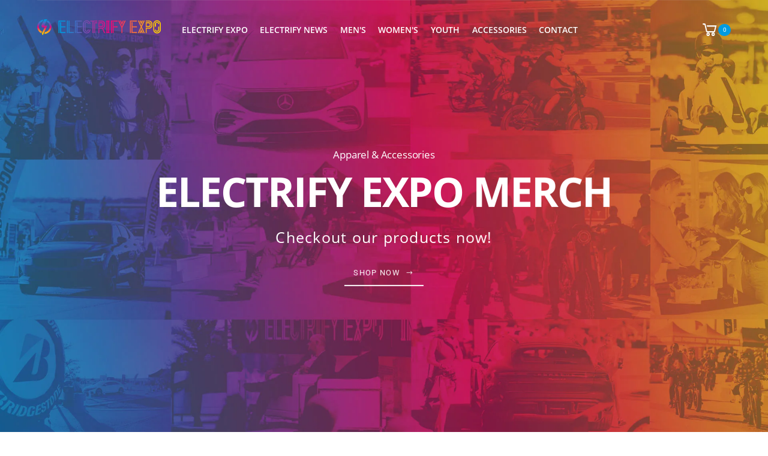

--- FILE ---
content_type: text/html; charset=utf-8
request_url: https://shop.electrifyexpo.com/
body_size: 19308
content:
<!doctype html><html class="no-js" lang="en" dir="ltr">
  <head>
    <meta charset="utf-8">
    <meta http-equiv="X-UA-Compatible" content="IE=edge">
    <meta name="viewport" content="width=device-width, initial-scale=1.0, maximum-scale=5.0">
    <meta name="theme-color" content="#009bdf"><link rel="canonical" href="https://shop.electrifyexpo.com/">

<link rel="preload" href="//shop.electrifyexpo.com/cdn/shop/t/2/assets/style-speed.css?v=169131387191141771031660302267" as="style"><link rel="preload" href="//shop.electrifyexpo.com/cdn/shop/t/2/assets/style.min.css?v=75554814511109972081640282569" as="style">
<link rel="preload" href="//shop.electrifyexpo.com/cdn/shop/t/2/assets/theme.min.css?v=100948591662893103701640282579" as="style"><link rel="preload" href="//shop.electrifyexpo.com/cdn/shop/t/2/assets/kiti-var.css?v=110901726009181289621640609072" as="style">

<noscript><link href="//shop.electrifyexpo.com/cdn/shop/t/2/assets/swatch-color.css?v=87112208204652398511640282570" rel="stylesheet" type="text/css" media="all" /><link href="//shop.electrifyexpo.com/cdn/shop/t/2/assets/molla-icon.css?v=176179438066325234261640282557" rel="stylesheet" type="text/css" media="all" /><link href="//shop.electrifyexpo.com/cdn/shop/t/2/assets/theme.font.css?v=46606826234149998311647916805" rel="stylesheet" type="text/css" media="all" /></noscript><title>Electrify Expo Merchandise</title><meta name="author" content="Electrify Expo Merchandise">
<!-- Favicon --><link rel="apple-touch-icon" sizes="180x180" href="//shop.electrifyexpo.com/cdn/shop/files/5e6007e8b720415ee0fa87b7_android-chrome-256x256_180x180.png?v=1640282043"><link rel="icon" type="image/png" sizes="32x32" href="//shop.electrifyexpo.com/cdn/shop/files/5e6007e8b720415ee0fa87b7_android-chrome-256x256_32x32.png?v=1640282043"><link rel="icon" type="image/png" sizes="16x16" href="//shop.electrifyexpo.com/cdn/shop/files/5e6007e8b720415ee0fa87b7_android-chrome-256x256_16x16.png?v=1640282043"><link rel="mask-icon" href="//shop.electrifyexpo.com/cdn/shop/files/safari-pinned-tab.svg?v=157" color="#222222"><link rel="shortcut icon" href="//shop.electrifyexpo.com/cdn/shop/files/5e6007e8b720415ee0fa87b7_android-chrome-256x256_48x48.png?v=1640282043"><link rel="manifest" href="//shop.electrifyexpo.com/cdn/shop/t/2/assets/site.webmanifest.json?v=132469312522964556721640282631">
<meta name="apple-mobile-web-app-title" content="Electrify Expo Merchandise">
<meta name="application-name" content="Electrify Expo Merchandise">
<meta name="msapplication-TileColor" content="#009bdf">
<meta name="msapplication-config" content="//shop.electrifyexpo.com/cdn/shop/t/2/assets/browserconfig.xml?v=1852167430256745831640285507">
<meta name="theme-color" content="#ffffff"><meta name="keywords" content="Electrify Expo Merchandise, shop.electrifyexpo.com"/><meta property="og:site_name" content="Electrify Expo Merchandise">
<meta property="og:url" content="https://shop.electrifyexpo.com/">
<meta property="og:title" content="Electrify Expo Merchandise">
<meta property="og:type" content="website">
<meta property="og:description" content="Electrify Expo Merchandise"><meta name="twitter:site" content="@ElectrifyExpo">
<meta name="twitter:card" content="summary_large_image">
<meta name="twitter:title" content="Electrify Expo Merchandise">
<meta name="twitter:description" content="Electrify Expo Merchandise"><link href="//shop.electrifyexpo.com/cdn/shop/t/2/assets/style-speed.css?v=169131387191141771031660302267" rel="stylesheet" type="text/css" media="all"><link href="//shop.electrifyexpo.com/cdn/shop/t/2/assets/style.min.css?v=75554814511109972081640282569" rel="stylesheet" type="text/css" media="all" /><link href="//shop.electrifyexpo.com/cdn/shop/t/2/assets/theme.min.css?v=100948591662893103701640282579" rel="stylesheet" type="text/css" media="all" /><meta name="google-site-verification" content="_BCLYBxBpNI6QPGJbxUNNDLyX0qBQ3XOdC0h9okOVCs">
<link rel="preconnect" href="https://fonts.gstatic.com">
<style>
body {--f_family: Roboto, sans-serif;}
</style><link href="//shop.electrifyexpo.com/cdn/shop/t/2/assets/md_prd_card_grid.min.css?v=48418994189520521311640282556" rel="stylesheet" type="text/css" media="all" /><link id="custom-css" href="//shop.electrifyexpo.com/cdn/shop/t/2/assets/kiti-var.css?v=110901726009181289621640609072" rel="stylesheet" type="text/css" media="all">
    <script>window.performance && window.performance.mark && window.performance.mark('shopify.content_for_header.start');</script><meta name="facebook-domain-verification" content="um86rajs1c6r17griwj5yywei3h8x9">
<meta id="shopify-digital-wallet" name="shopify-digital-wallet" content="/60288008382/digital_wallets/dialog">
<meta name="shopify-checkout-api-token" content="54ad3e1213ae3bdfbb2341375dd6948a">
<meta id="in-context-paypal-metadata" data-shop-id="60288008382" data-venmo-supported="true" data-environment="production" data-locale="en_US" data-paypal-v4="true" data-currency="USD">
<script async="async" src="/checkouts/internal/preloads.js?locale=en-US"></script>
<link rel="preconnect" href="https://shop.app" crossorigin="anonymous">
<script async="async" src="https://shop.app/checkouts/internal/preloads.js?locale=en-US&shop_id=60288008382" crossorigin="anonymous"></script>
<script id="apple-pay-shop-capabilities" type="application/json">{"shopId":60288008382,"countryCode":"US","currencyCode":"USD","merchantCapabilities":["supports3DS"],"merchantId":"gid:\/\/shopify\/Shop\/60288008382","merchantName":"Electrify Expo Merchandise","requiredBillingContactFields":["postalAddress","email"],"requiredShippingContactFields":["postalAddress","email"],"shippingType":"shipping","supportedNetworks":["visa","masterCard","amex","discover","elo","jcb"],"total":{"type":"pending","label":"Electrify Expo Merchandise","amount":"1.00"},"shopifyPaymentsEnabled":true,"supportsSubscriptions":true}</script>
<script id="shopify-features" type="application/json">{"accessToken":"54ad3e1213ae3bdfbb2341375dd6948a","betas":["rich-media-storefront-analytics"],"domain":"shop.electrifyexpo.com","predictiveSearch":true,"shopId":60288008382,"locale":"en"}</script>
<script>var Shopify = Shopify || {};
Shopify.shop = "electrify-expo-merchandise.myshopify.com";
Shopify.locale = "en";
Shopify.currency = {"active":"USD","rate":"1.0"};
Shopify.country = "US";
Shopify.theme = {"name":"Electrify Expo v1.7.5","id":128131530942,"schema_name":"Molla","schema_version":"1.7.4","theme_store_id":null,"role":"main"};
Shopify.theme.handle = "null";
Shopify.theme.style = {"id":null,"handle":null};
Shopify.cdnHost = "shop.electrifyexpo.com/cdn";
Shopify.routes = Shopify.routes || {};
Shopify.routes.root = "/";</script>
<script type="module">!function(o){(o.Shopify=o.Shopify||{}).modules=!0}(window);</script>
<script>!function(o){function n(){var o=[];function n(){o.push(Array.prototype.slice.apply(arguments))}return n.q=o,n}var t=o.Shopify=o.Shopify||{};t.loadFeatures=n(),t.autoloadFeatures=n()}(window);</script>
<script>
  window.ShopifyPay = window.ShopifyPay || {};
  window.ShopifyPay.apiHost = "shop.app\/pay";
  window.ShopifyPay.redirectState = null;
</script>
<script id="shop-js-analytics" type="application/json">{"pageType":"index"}</script>
<script defer="defer" async type="module" src="//shop.electrifyexpo.com/cdn/shopifycloud/shop-js/modules/v2/client.init-shop-cart-sync_BN7fPSNr.en.esm.js"></script>
<script defer="defer" async type="module" src="//shop.electrifyexpo.com/cdn/shopifycloud/shop-js/modules/v2/chunk.common_Cbph3Kss.esm.js"></script>
<script defer="defer" async type="module" src="//shop.electrifyexpo.com/cdn/shopifycloud/shop-js/modules/v2/chunk.modal_DKumMAJ1.esm.js"></script>
<script type="module">
  await import("//shop.electrifyexpo.com/cdn/shopifycloud/shop-js/modules/v2/client.init-shop-cart-sync_BN7fPSNr.en.esm.js");
await import("//shop.electrifyexpo.com/cdn/shopifycloud/shop-js/modules/v2/chunk.common_Cbph3Kss.esm.js");
await import("//shop.electrifyexpo.com/cdn/shopifycloud/shop-js/modules/v2/chunk.modal_DKumMAJ1.esm.js");

  window.Shopify.SignInWithShop?.initShopCartSync?.({"fedCMEnabled":true,"windoidEnabled":true});

</script>
<script>
  window.Shopify = window.Shopify || {};
  if (!window.Shopify.featureAssets) window.Shopify.featureAssets = {};
  window.Shopify.featureAssets['shop-js'] = {"shop-cart-sync":["modules/v2/client.shop-cart-sync_CJVUk8Jm.en.esm.js","modules/v2/chunk.common_Cbph3Kss.esm.js","modules/v2/chunk.modal_DKumMAJ1.esm.js"],"init-fed-cm":["modules/v2/client.init-fed-cm_7Fvt41F4.en.esm.js","modules/v2/chunk.common_Cbph3Kss.esm.js","modules/v2/chunk.modal_DKumMAJ1.esm.js"],"init-shop-email-lookup-coordinator":["modules/v2/client.init-shop-email-lookup-coordinator_Cc088_bR.en.esm.js","modules/v2/chunk.common_Cbph3Kss.esm.js","modules/v2/chunk.modal_DKumMAJ1.esm.js"],"init-windoid":["modules/v2/client.init-windoid_hPopwJRj.en.esm.js","modules/v2/chunk.common_Cbph3Kss.esm.js","modules/v2/chunk.modal_DKumMAJ1.esm.js"],"shop-button":["modules/v2/client.shop-button_B0jaPSNF.en.esm.js","modules/v2/chunk.common_Cbph3Kss.esm.js","modules/v2/chunk.modal_DKumMAJ1.esm.js"],"shop-cash-offers":["modules/v2/client.shop-cash-offers_DPIskqss.en.esm.js","modules/v2/chunk.common_Cbph3Kss.esm.js","modules/v2/chunk.modal_DKumMAJ1.esm.js"],"shop-toast-manager":["modules/v2/client.shop-toast-manager_CK7RT69O.en.esm.js","modules/v2/chunk.common_Cbph3Kss.esm.js","modules/v2/chunk.modal_DKumMAJ1.esm.js"],"init-shop-cart-sync":["modules/v2/client.init-shop-cart-sync_BN7fPSNr.en.esm.js","modules/v2/chunk.common_Cbph3Kss.esm.js","modules/v2/chunk.modal_DKumMAJ1.esm.js"],"init-customer-accounts-sign-up":["modules/v2/client.init-customer-accounts-sign-up_CfPf4CXf.en.esm.js","modules/v2/client.shop-login-button_DeIztwXF.en.esm.js","modules/v2/chunk.common_Cbph3Kss.esm.js","modules/v2/chunk.modal_DKumMAJ1.esm.js"],"pay-button":["modules/v2/client.pay-button_CgIwFSYN.en.esm.js","modules/v2/chunk.common_Cbph3Kss.esm.js","modules/v2/chunk.modal_DKumMAJ1.esm.js"],"init-customer-accounts":["modules/v2/client.init-customer-accounts_DQ3x16JI.en.esm.js","modules/v2/client.shop-login-button_DeIztwXF.en.esm.js","modules/v2/chunk.common_Cbph3Kss.esm.js","modules/v2/chunk.modal_DKumMAJ1.esm.js"],"avatar":["modules/v2/client.avatar_BTnouDA3.en.esm.js"],"init-shop-for-new-customer-accounts":["modules/v2/client.init-shop-for-new-customer-accounts_CsZy_esa.en.esm.js","modules/v2/client.shop-login-button_DeIztwXF.en.esm.js","modules/v2/chunk.common_Cbph3Kss.esm.js","modules/v2/chunk.modal_DKumMAJ1.esm.js"],"shop-follow-button":["modules/v2/client.shop-follow-button_BRMJjgGd.en.esm.js","modules/v2/chunk.common_Cbph3Kss.esm.js","modules/v2/chunk.modal_DKumMAJ1.esm.js"],"checkout-modal":["modules/v2/client.checkout-modal_B9Drz_yf.en.esm.js","modules/v2/chunk.common_Cbph3Kss.esm.js","modules/v2/chunk.modal_DKumMAJ1.esm.js"],"shop-login-button":["modules/v2/client.shop-login-button_DeIztwXF.en.esm.js","modules/v2/chunk.common_Cbph3Kss.esm.js","modules/v2/chunk.modal_DKumMAJ1.esm.js"],"lead-capture":["modules/v2/client.lead-capture_DXYzFM3R.en.esm.js","modules/v2/chunk.common_Cbph3Kss.esm.js","modules/v2/chunk.modal_DKumMAJ1.esm.js"],"shop-login":["modules/v2/client.shop-login_CA5pJqmO.en.esm.js","modules/v2/chunk.common_Cbph3Kss.esm.js","modules/v2/chunk.modal_DKumMAJ1.esm.js"],"payment-terms":["modules/v2/client.payment-terms_BxzfvcZJ.en.esm.js","modules/v2/chunk.common_Cbph3Kss.esm.js","modules/v2/chunk.modal_DKumMAJ1.esm.js"]};
</script>
<script id="__st">var __st={"a":60288008382,"offset":-21600,"reqid":"df3b1827-c9b8-401e-aeaf-d986844d87d4-1769899575","pageurl":"shop.electrifyexpo.com\/","u":"71c12eb98f3f","p":"home"};</script>
<script>window.ShopifyPaypalV4VisibilityTracking = true;</script>
<script id="captcha-bootstrap">!function(){'use strict';const t='contact',e='account',n='new_comment',o=[[t,t],['blogs',n],['comments',n],[t,'customer']],c=[[e,'customer_login'],[e,'guest_login'],[e,'recover_customer_password'],[e,'create_customer']],r=t=>t.map((([t,e])=>`form[action*='/${t}']:not([data-nocaptcha='true']) input[name='form_type'][value='${e}']`)).join(','),a=t=>()=>t?[...document.querySelectorAll(t)].map((t=>t.form)):[];function s(){const t=[...o],e=r(t);return a(e)}const i='password',u='form_key',d=['recaptcha-v3-token','g-recaptcha-response','h-captcha-response',i],f=()=>{try{return window.sessionStorage}catch{return}},m='__shopify_v',_=t=>t.elements[u];function p(t,e,n=!1){try{const o=window.sessionStorage,c=JSON.parse(o.getItem(e)),{data:r}=function(t){const{data:e,action:n}=t;return t[m]||n?{data:e,action:n}:{data:t,action:n}}(c);for(const[e,n]of Object.entries(r))t.elements[e]&&(t.elements[e].value=n);n&&o.removeItem(e)}catch(o){console.error('form repopulation failed',{error:o})}}const l='form_type',E='cptcha';function T(t){t.dataset[E]=!0}const w=window,h=w.document,L='Shopify',v='ce_forms',y='captcha';let A=!1;((t,e)=>{const n=(g='f06e6c50-85a8-45c8-87d0-21a2b65856fe',I='https://cdn.shopify.com/shopifycloud/storefront-forms-hcaptcha/ce_storefront_forms_captcha_hcaptcha.v1.5.2.iife.js',D={infoText:'Protected by hCaptcha',privacyText:'Privacy',termsText:'Terms'},(t,e,n)=>{const o=w[L][v],c=o.bindForm;if(c)return c(t,g,e,D).then(n);var r;o.q.push([[t,g,e,D],n]),r=I,A||(h.body.append(Object.assign(h.createElement('script'),{id:'captcha-provider',async:!0,src:r})),A=!0)});var g,I,D;w[L]=w[L]||{},w[L][v]=w[L][v]||{},w[L][v].q=[],w[L][y]=w[L][y]||{},w[L][y].protect=function(t,e){n(t,void 0,e),T(t)},Object.freeze(w[L][y]),function(t,e,n,w,h,L){const[v,y,A,g]=function(t,e,n){const i=e?o:[],u=t?c:[],d=[...i,...u],f=r(d),m=r(i),_=r(d.filter((([t,e])=>n.includes(e))));return[a(f),a(m),a(_),s()]}(w,h,L),I=t=>{const e=t.target;return e instanceof HTMLFormElement?e:e&&e.form},D=t=>v().includes(t);t.addEventListener('submit',(t=>{const e=I(t);if(!e)return;const n=D(e)&&!e.dataset.hcaptchaBound&&!e.dataset.recaptchaBound,o=_(e),c=g().includes(e)&&(!o||!o.value);(n||c)&&t.preventDefault(),c&&!n&&(function(t){try{if(!f())return;!function(t){const e=f();if(!e)return;const n=_(t);if(!n)return;const o=n.value;o&&e.removeItem(o)}(t);const e=Array.from(Array(32),(()=>Math.random().toString(36)[2])).join('');!function(t,e){_(t)||t.append(Object.assign(document.createElement('input'),{type:'hidden',name:u})),t.elements[u].value=e}(t,e),function(t,e){const n=f();if(!n)return;const o=[...t.querySelectorAll(`input[type='${i}']`)].map((({name:t})=>t)),c=[...d,...o],r={};for(const[a,s]of new FormData(t).entries())c.includes(a)||(r[a]=s);n.setItem(e,JSON.stringify({[m]:1,action:t.action,data:r}))}(t,e)}catch(e){console.error('failed to persist form',e)}}(e),e.submit())}));const S=(t,e)=>{t&&!t.dataset[E]&&(n(t,e.some((e=>e===t))),T(t))};for(const o of['focusin','change'])t.addEventListener(o,(t=>{const e=I(t);D(e)&&S(e,y())}));const B=e.get('form_key'),M=e.get(l),P=B&&M;t.addEventListener('DOMContentLoaded',(()=>{const t=y();if(P)for(const e of t)e.elements[l].value===M&&p(e,B);[...new Set([...A(),...v().filter((t=>'true'===t.dataset.shopifyCaptcha))])].forEach((e=>S(e,t)))}))}(h,new URLSearchParams(w.location.search),n,t,e,['guest_login'])})(!0,!0)}();</script>
<script integrity="sha256-4kQ18oKyAcykRKYeNunJcIwy7WH5gtpwJnB7kiuLZ1E=" data-source-attribution="shopify.loadfeatures" defer="defer" src="//shop.electrifyexpo.com/cdn/shopifycloud/storefront/assets/storefront/load_feature-a0a9edcb.js" crossorigin="anonymous"></script>
<script crossorigin="anonymous" defer="defer" src="//shop.electrifyexpo.com/cdn/shopifycloud/storefront/assets/shopify_pay/storefront-65b4c6d7.js?v=20250812"></script>
<script data-source-attribution="shopify.dynamic_checkout.dynamic.init">var Shopify=Shopify||{};Shopify.PaymentButton=Shopify.PaymentButton||{isStorefrontPortableWallets:!0,init:function(){window.Shopify.PaymentButton.init=function(){};var t=document.createElement("script");t.src="https://shop.electrifyexpo.com/cdn/shopifycloud/portable-wallets/latest/portable-wallets.en.js",t.type="module",document.head.appendChild(t)}};
</script>
<script data-source-attribution="shopify.dynamic_checkout.buyer_consent">
  function portableWalletsHideBuyerConsent(e){var t=document.getElementById("shopify-buyer-consent"),n=document.getElementById("shopify-subscription-policy-button");t&&n&&(t.classList.add("hidden"),t.setAttribute("aria-hidden","true"),n.removeEventListener("click",e))}function portableWalletsShowBuyerConsent(e){var t=document.getElementById("shopify-buyer-consent"),n=document.getElementById("shopify-subscription-policy-button");t&&n&&(t.classList.remove("hidden"),t.removeAttribute("aria-hidden"),n.addEventListener("click",e))}window.Shopify?.PaymentButton&&(window.Shopify.PaymentButton.hideBuyerConsent=portableWalletsHideBuyerConsent,window.Shopify.PaymentButton.showBuyerConsent=portableWalletsShowBuyerConsent);
</script>
<script data-source-attribution="shopify.dynamic_checkout.cart.bootstrap">document.addEventListener("DOMContentLoaded",(function(){function t(){return document.querySelector("shopify-accelerated-checkout-cart, shopify-accelerated-checkout")}if(t())Shopify.PaymentButton.init();else{new MutationObserver((function(e,n){t()&&(Shopify.PaymentButton.init(),n.disconnect())})).observe(document.body,{childList:!0,subtree:!0})}}));
</script>
<link id="shopify-accelerated-checkout-styles" rel="stylesheet" media="screen" href="https://shop.electrifyexpo.com/cdn/shopifycloud/portable-wallets/latest/accelerated-checkout-backwards-compat.css" crossorigin="anonymous">
<style id="shopify-accelerated-checkout-cart">
        #shopify-buyer-consent {
  margin-top: 1em;
  display: inline-block;
  width: 100%;
}

#shopify-buyer-consent.hidden {
  display: none;
}

#shopify-subscription-policy-button {
  background: none;
  border: none;
  padding: 0;
  text-decoration: underline;
  font-size: inherit;
  cursor: pointer;
}

#shopify-subscription-policy-button::before {
  box-shadow: none;
}

      </style>

<script>window.performance && window.performance.mark && window.performance.mark('shopify.content_for_header.end');</script>
<script>
// var worker = window.Worker ? new Worker('/tools/the4/worker.js') : null;
"undefined" == typeof window.$ && (window.$ = {});"undefined" == typeof window.Shopify && (window.Shopify = {});"undefined" == typeof Currency && (Kt_currency = {});const themeAlign = "ltr";var collection = {Crr : null };var localStorageCurrency = null, goto = !0, optionValue = '', optionIndex = '', shopLocale = "en",groupsFilter = brands_icon = colorGroupFilter = currTags = currTags_handleize = collectionTags = iscollectionTags = fltSlider = new Array,currPage = 0, canonical_url = "https://shop.electrifyexpo.com/", lazy_firstLoad = true;const product_id = null,product_handle = null,shopURL = "https://electrify-expo-merchandise.myshopify.com",createPagesByTheme =false,themeAjaxCart = true,templateName = "index",allPrdUrl = "\/collections\/all";dirBody =false;Shopify.themeName = "Molla";Shopify.root_url = '';Shopify.shop_url = 'https://shop.electrifyexpo.com' + Shopify.root_url;Shopify.customer =false;theme = { moneyFormat: "${{amount}}",money_with_currency_format: "${{amount}} USD",money_format: "${{amount}}",attrTheme: false,deliveryFormatDate: "dddd MM\/DD\/YYYY",cartAttributes: {},role: "true",timenow: { h: "8",i: "59",s: "60",timeNow: "2026/01/31",hNow: "16",iNow: "46",sNow: "15"},link_google_f: "//fonts.googleapis.com/css2?family=Jost:ital,wght@0,300;0,400;0,500;0,700;0,800;1,300;1,400;1,500;1,700;1,800&display=swap"};Kt_currency.format = "money_format";var shopCry = "USD";window.setCookie=function(e,t,n,i,o){var r=new Date;r.setTime(r.getTime()+n*i*o*60*1e3);var g=0==o?1:"expires="+r.toUTCString();document.cookie=e+"="+t+";"+g+";path=/;SameSite=Lax"},window.getCookie=function(e){for(var t=e+"=",n=document.cookie.split(";"),i=0;i<n.length;i++){for(var o=n[i];" "==o.charAt(0);)o=o.substring(1);if(0==o.indexOf(t))return o.substring(t.length,o.length)}return""};theme.library = 6066107368774635763;theme.crr_library = localStorage.getItem('library') || '[]';theme.strings = {inStock: "In stock",outOfStock: "Out Of Stock",soldOut: "Sold out",qtyLabel: "Qty",addToCart: "Add to cart",addedToCart: "Has in cart",contact: "Contact",remove: "Remove",empty: "Your bag is currently empty.",cartItem: "You have \u003cspan class='text-bold'\u003e(1 item)\u003c\/span\u003e in your bag",cartItems: "You have \u003cspan class='text-bold'\u003e(2 items)\u003c\/span\u003e in your bag",cartItemText: "item",cartItemsText: "items",noimage: "\/\/shop.electrifyexpo.com\/cdn\/shop\/t\/2\/assets\/noimage.gif?v=157",cdday: "Days",cdhrs: "Hours",cdmin: "Minutes",cdsecs: "Seconds",nll_error_mesenger: "Could not connect to the registration server. Please try again later.",nll_success_mesenger: "THANK YOU FOR SUBSCRIBING!\u003c\/br\u003eUse the \u003cspan class=\"code\"\u003e\u003c\/span\u003e code to get a discount on the first purchase.",aspect_ratio: "1/1",search_dropdown_pages: "Pages",search_dropdown_articles: "From the Molla",search_dropdown_no_results: "Your search did not yield any results.",flt_range: "Range"};theme.productStrings = {sizeGuide: "Size guide",addToCart: "Add to cart",preOrder: "Pre order",selectOption: "Select options",soldOut: "Sold out",inStock: "In stock",outOfStock: "Out Of Stock",unavailable: "Unavailable",onlyLeft: "Only \u003cspan\u003e1\u003c\/span\u003e left",onSale: "Sale",stockMessage: ["Hurry! Only "," left in stock."],label_select: "Select a ",viewMoreVariants: "More",addToWishlist: "Add to Wishlist",viewWishlist: "View my Wishlist"};theme.function = {multiCurrency: true,typeCurrency: "shopify",autoCurrency: false,searchAjax: true,searchByCollection: false,searchAjaxTypes: "product,page,article",vrsgallery: true,quickshop: null,quickview: true,use_thumb_hidden_on_mb: false,productImgType: "normal",productOptionStyle: [{'name': "Color",'style': "combobox",'color_watched': true,'op_attach': false,'op_pre_select': false},{'name': "Size",'style': "not_select square",'color_watched': false,'op_attach': true,'op_pre_select': false},{'name': "",'style': "combobox",'color_watched': false,'op_attach': false,'op_pre_select': false},{'name': "",'style': "combobox",'color_watched': false,'op_attach': false,'op_pre_select': false},{'name': "",'style': "combobox",'color_watched': false,'op_attach': false,'op_pre_select': false}],productGridOptionStyle: [{'name': "Color",'style': "circle _small",'color_watched': true, 'sw_style': "color"},{'name': "Size",'style': "list list_1",'color_watched': false, 'sw_style': "color"},{'name': "",'style': "list list_1",'color_watched': false, 'sw_style': "color"},{'name': "",'style': "list list_1",'color_watched': false, 'sw_style': "color"},{'name': "",'style': "list list_1",'color_watched': false, 'sw_style': "color"}],photoZoom: true,nll_ajax: true,ajax_cart: true,threshold_cart: "Spend #more to receive free shipping",type_ajax_cart: "drawer",ajax_cart_page: true,sticky_icon_cart: null, textInListShipping: " on order over ",textInListShippingMax: " on order under ",product_delivery: {offSaturday: true,offSunday: true,offDays: ["23\/12\/****","24\/12\/****","01\/01\/****"],fromDate: 10,toDate: 15 },countdown_timezone: true,timezone: 'PST',variantsLoad: false};theme.compare = { remove: "Remove",clear_all: "Clear All",mini_title: "Compare"};theme.wishlist = {login: "https:\/\/shop.electrifyexpo.com\/customer_authentication\/redirect?locale=en\u0026region_country=US",type: "",page: "\/pages\/wishlist",page_local: "\/pages\/wishlist-local",add: "Add to Wishlist",view: "View my Wishlist",list: [],nitro_list: []};theme.suggest = {enable: false, collection_opj: "",delay_time: 7000,show_time: 7600,use_fake_location: true,arr_fake_location: ["Melbourne, Australia","Washington","Nevada"]};theme.asset_url = function(lib) {return '//shop.electrifyexpo.com/cdn/shop/t/2/assets/theme.min.js?v=159789740920784093281640282579'.replace('theme.min.js', lib);}
</script><meta property="og:image" content="https://cdn.shopify.com/s/files/1/0602/8800/8382/files/5e6007e8b720415ee0fa87b7_android-chrome-256x256.png?v=1640282043" />
<meta property="og:image:secure_url" content="https://cdn.shopify.com/s/files/1/0602/8800/8382/files/5e6007e8b720415ee0fa87b7_android-chrome-256x256.png?v=1640282043" />
<meta property="og:image:width" content="256" />
<meta property="og:image:height" content="256" />
<link href="https://monorail-edge.shopifysvc.com" rel="dns-prefetch">
<script>(function(){if ("sendBeacon" in navigator && "performance" in window) {try {var session_token_from_headers = performance.getEntriesByType('navigation')[0].serverTiming.find(x => x.name == '_s').description;} catch {var session_token_from_headers = undefined;}var session_cookie_matches = document.cookie.match(/_shopify_s=([^;]*)/);var session_token_from_cookie = session_cookie_matches && session_cookie_matches.length === 2 ? session_cookie_matches[1] : "";var session_token = session_token_from_headers || session_token_from_cookie || "";function handle_abandonment_event(e) {var entries = performance.getEntries().filter(function(entry) {return /monorail-edge.shopifysvc.com/.test(entry.name);});if (!window.abandonment_tracked && entries.length === 0) {window.abandonment_tracked = true;var currentMs = Date.now();var navigation_start = performance.timing.navigationStart;var payload = {shop_id: 60288008382,url: window.location.href,navigation_start,duration: currentMs - navigation_start,session_token,page_type: "index"};window.navigator.sendBeacon("https://monorail-edge.shopifysvc.com/v1/produce", JSON.stringify({schema_id: "online_store_buyer_site_abandonment/1.1",payload: payload,metadata: {event_created_at_ms: currentMs,event_sent_at_ms: currentMs}}));}}window.addEventListener('pagehide', handle_abandonment_event);}}());</script>
<script id="web-pixels-manager-setup">(function e(e,d,r,n,o){if(void 0===o&&(o={}),!Boolean(null===(a=null===(i=window.Shopify)||void 0===i?void 0:i.analytics)||void 0===a?void 0:a.replayQueue)){var i,a;window.Shopify=window.Shopify||{};var t=window.Shopify;t.analytics=t.analytics||{};var s=t.analytics;s.replayQueue=[],s.publish=function(e,d,r){return s.replayQueue.push([e,d,r]),!0};try{self.performance.mark("wpm:start")}catch(e){}var l=function(){var e={modern:/Edge?\/(1{2}[4-9]|1[2-9]\d|[2-9]\d{2}|\d{4,})\.\d+(\.\d+|)|Firefox\/(1{2}[4-9]|1[2-9]\d|[2-9]\d{2}|\d{4,})\.\d+(\.\d+|)|Chrom(ium|e)\/(9{2}|\d{3,})\.\d+(\.\d+|)|(Maci|X1{2}).+ Version\/(15\.\d+|(1[6-9]|[2-9]\d|\d{3,})\.\d+)([,.]\d+|)( \(\w+\)|)( Mobile\/\w+|) Safari\/|Chrome.+OPR\/(9{2}|\d{3,})\.\d+\.\d+|(CPU[ +]OS|iPhone[ +]OS|CPU[ +]iPhone|CPU IPhone OS|CPU iPad OS)[ +]+(15[._]\d+|(1[6-9]|[2-9]\d|\d{3,})[._]\d+)([._]\d+|)|Android:?[ /-](13[3-9]|1[4-9]\d|[2-9]\d{2}|\d{4,})(\.\d+|)(\.\d+|)|Android.+Firefox\/(13[5-9]|1[4-9]\d|[2-9]\d{2}|\d{4,})\.\d+(\.\d+|)|Android.+Chrom(ium|e)\/(13[3-9]|1[4-9]\d|[2-9]\d{2}|\d{4,})\.\d+(\.\d+|)|SamsungBrowser\/([2-9]\d|\d{3,})\.\d+/,legacy:/Edge?\/(1[6-9]|[2-9]\d|\d{3,})\.\d+(\.\d+|)|Firefox\/(5[4-9]|[6-9]\d|\d{3,})\.\d+(\.\d+|)|Chrom(ium|e)\/(5[1-9]|[6-9]\d|\d{3,})\.\d+(\.\d+|)([\d.]+$|.*Safari\/(?![\d.]+ Edge\/[\d.]+$))|(Maci|X1{2}).+ Version\/(10\.\d+|(1[1-9]|[2-9]\d|\d{3,})\.\d+)([,.]\d+|)( \(\w+\)|)( Mobile\/\w+|) Safari\/|Chrome.+OPR\/(3[89]|[4-9]\d|\d{3,})\.\d+\.\d+|(CPU[ +]OS|iPhone[ +]OS|CPU[ +]iPhone|CPU IPhone OS|CPU iPad OS)[ +]+(10[._]\d+|(1[1-9]|[2-9]\d|\d{3,})[._]\d+)([._]\d+|)|Android:?[ /-](13[3-9]|1[4-9]\d|[2-9]\d{2}|\d{4,})(\.\d+|)(\.\d+|)|Mobile Safari.+OPR\/([89]\d|\d{3,})\.\d+\.\d+|Android.+Firefox\/(13[5-9]|1[4-9]\d|[2-9]\d{2}|\d{4,})\.\d+(\.\d+|)|Android.+Chrom(ium|e)\/(13[3-9]|1[4-9]\d|[2-9]\d{2}|\d{4,})\.\d+(\.\d+|)|Android.+(UC? ?Browser|UCWEB|U3)[ /]?(15\.([5-9]|\d{2,})|(1[6-9]|[2-9]\d|\d{3,})\.\d+)\.\d+|SamsungBrowser\/(5\.\d+|([6-9]|\d{2,})\.\d+)|Android.+MQ{2}Browser\/(14(\.(9|\d{2,})|)|(1[5-9]|[2-9]\d|\d{3,})(\.\d+|))(\.\d+|)|K[Aa][Ii]OS\/(3\.\d+|([4-9]|\d{2,})\.\d+)(\.\d+|)/},d=e.modern,r=e.legacy,n=navigator.userAgent;return n.match(d)?"modern":n.match(r)?"legacy":"unknown"}(),u="modern"===l?"modern":"legacy",c=(null!=n?n:{modern:"",legacy:""})[u],f=function(e){return[e.baseUrl,"/wpm","/b",e.hashVersion,"modern"===e.buildTarget?"m":"l",".js"].join("")}({baseUrl:d,hashVersion:r,buildTarget:u}),m=function(e){var d=e.version,r=e.bundleTarget,n=e.surface,o=e.pageUrl,i=e.monorailEndpoint;return{emit:function(e){var a=e.status,t=e.errorMsg,s=(new Date).getTime(),l=JSON.stringify({metadata:{event_sent_at_ms:s},events:[{schema_id:"web_pixels_manager_load/3.1",payload:{version:d,bundle_target:r,page_url:o,status:a,surface:n,error_msg:t},metadata:{event_created_at_ms:s}}]});if(!i)return console&&console.warn&&console.warn("[Web Pixels Manager] No Monorail endpoint provided, skipping logging."),!1;try{return self.navigator.sendBeacon.bind(self.navigator)(i,l)}catch(e){}var u=new XMLHttpRequest;try{return u.open("POST",i,!0),u.setRequestHeader("Content-Type","text/plain"),u.send(l),!0}catch(e){return console&&console.warn&&console.warn("[Web Pixels Manager] Got an unhandled error while logging to Monorail."),!1}}}}({version:r,bundleTarget:l,surface:e.surface,pageUrl:self.location.href,monorailEndpoint:e.monorailEndpoint});try{o.browserTarget=l,function(e){var d=e.src,r=e.async,n=void 0===r||r,o=e.onload,i=e.onerror,a=e.sri,t=e.scriptDataAttributes,s=void 0===t?{}:t,l=document.createElement("script"),u=document.querySelector("head"),c=document.querySelector("body");if(l.async=n,l.src=d,a&&(l.integrity=a,l.crossOrigin="anonymous"),s)for(var f in s)if(Object.prototype.hasOwnProperty.call(s,f))try{l.dataset[f]=s[f]}catch(e){}if(o&&l.addEventListener("load",o),i&&l.addEventListener("error",i),u)u.appendChild(l);else{if(!c)throw new Error("Did not find a head or body element to append the script");c.appendChild(l)}}({src:f,async:!0,onload:function(){if(!function(){var e,d;return Boolean(null===(d=null===(e=window.Shopify)||void 0===e?void 0:e.analytics)||void 0===d?void 0:d.initialized)}()){var d=window.webPixelsManager.init(e)||void 0;if(d){var r=window.Shopify.analytics;r.replayQueue.forEach((function(e){var r=e[0],n=e[1],o=e[2];d.publishCustomEvent(r,n,o)})),r.replayQueue=[],r.publish=d.publishCustomEvent,r.visitor=d.visitor,r.initialized=!0}}},onerror:function(){return m.emit({status:"failed",errorMsg:"".concat(f," has failed to load")})},sri:function(e){var d=/^sha384-[A-Za-z0-9+/=]+$/;return"string"==typeof e&&d.test(e)}(c)?c:"",scriptDataAttributes:o}),m.emit({status:"loading"})}catch(e){m.emit({status:"failed",errorMsg:(null==e?void 0:e.message)||"Unknown error"})}}})({shopId: 60288008382,storefrontBaseUrl: "https://shop.electrifyexpo.com",extensionsBaseUrl: "https://extensions.shopifycdn.com/cdn/shopifycloud/web-pixels-manager",monorailEndpoint: "https://monorail-edge.shopifysvc.com/unstable/produce_batch",surface: "storefront-renderer",enabledBetaFlags: ["2dca8a86"],webPixelsConfigList: [{"id":"130482366","configuration":"{\"pixel_id\":\"639633673599588\",\"pixel_type\":\"facebook_pixel\",\"metaapp_system_user_token\":\"-\"}","eventPayloadVersion":"v1","runtimeContext":"OPEN","scriptVersion":"ca16bc87fe92b6042fbaa3acc2fbdaa6","type":"APP","apiClientId":2329312,"privacyPurposes":["ANALYTICS","MARKETING","SALE_OF_DATA"],"dataSharingAdjustments":{"protectedCustomerApprovalScopes":["read_customer_address","read_customer_email","read_customer_name","read_customer_personal_data","read_customer_phone"]}},{"id":"shopify-app-pixel","configuration":"{}","eventPayloadVersion":"v1","runtimeContext":"STRICT","scriptVersion":"0450","apiClientId":"shopify-pixel","type":"APP","privacyPurposes":["ANALYTICS","MARKETING"]},{"id":"shopify-custom-pixel","eventPayloadVersion":"v1","runtimeContext":"LAX","scriptVersion":"0450","apiClientId":"shopify-pixel","type":"CUSTOM","privacyPurposes":["ANALYTICS","MARKETING"]}],isMerchantRequest: false,initData: {"shop":{"name":"Electrify Expo Merchandise","paymentSettings":{"currencyCode":"USD"},"myshopifyDomain":"electrify-expo-merchandise.myshopify.com","countryCode":"US","storefrontUrl":"https:\/\/shop.electrifyexpo.com"},"customer":null,"cart":null,"checkout":null,"productVariants":[],"purchasingCompany":null},},"https://shop.electrifyexpo.com/cdn","1d2a099fw23dfb22ep557258f5m7a2edbae",{"modern":"","legacy":""},{"shopId":"60288008382","storefrontBaseUrl":"https:\/\/shop.electrifyexpo.com","extensionBaseUrl":"https:\/\/extensions.shopifycdn.com\/cdn\/shopifycloud\/web-pixels-manager","surface":"storefront-renderer","enabledBetaFlags":"[\"2dca8a86\"]","isMerchantRequest":"false","hashVersion":"1d2a099fw23dfb22ep557258f5m7a2edbae","publish":"custom","events":"[[\"page_viewed\",{}]]"});</script><script>
  window.ShopifyAnalytics = window.ShopifyAnalytics || {};
  window.ShopifyAnalytics.meta = window.ShopifyAnalytics.meta || {};
  window.ShopifyAnalytics.meta.currency = 'USD';
  var meta = {"page":{"pageType":"home","requestId":"df3b1827-c9b8-401e-aeaf-d986844d87d4-1769899575"}};
  for (var attr in meta) {
    window.ShopifyAnalytics.meta[attr] = meta[attr];
  }
</script>
<script class="analytics">
  (function () {
    var customDocumentWrite = function(content) {
      var jquery = null;

      if (window.jQuery) {
        jquery = window.jQuery;
      } else if (window.Checkout && window.Checkout.$) {
        jquery = window.Checkout.$;
      }

      if (jquery) {
        jquery('body').append(content);
      }
    };

    var hasLoggedConversion = function(token) {
      if (token) {
        return document.cookie.indexOf('loggedConversion=' + token) !== -1;
      }
      return false;
    }

    var setCookieIfConversion = function(token) {
      if (token) {
        var twoMonthsFromNow = new Date(Date.now());
        twoMonthsFromNow.setMonth(twoMonthsFromNow.getMonth() + 2);

        document.cookie = 'loggedConversion=' + token + '; expires=' + twoMonthsFromNow;
      }
    }

    var trekkie = window.ShopifyAnalytics.lib = window.trekkie = window.trekkie || [];
    if (trekkie.integrations) {
      return;
    }
    trekkie.methods = [
      'identify',
      'page',
      'ready',
      'track',
      'trackForm',
      'trackLink'
    ];
    trekkie.factory = function(method) {
      return function() {
        var args = Array.prototype.slice.call(arguments);
        args.unshift(method);
        trekkie.push(args);
        return trekkie;
      };
    };
    for (var i = 0; i < trekkie.methods.length; i++) {
      var key = trekkie.methods[i];
      trekkie[key] = trekkie.factory(key);
    }
    trekkie.load = function(config) {
      trekkie.config = config || {};
      trekkie.config.initialDocumentCookie = document.cookie;
      var first = document.getElementsByTagName('script')[0];
      var script = document.createElement('script');
      script.type = 'text/javascript';
      script.onerror = function(e) {
        var scriptFallback = document.createElement('script');
        scriptFallback.type = 'text/javascript';
        scriptFallback.onerror = function(error) {
                var Monorail = {
      produce: function produce(monorailDomain, schemaId, payload) {
        var currentMs = new Date().getTime();
        var event = {
          schema_id: schemaId,
          payload: payload,
          metadata: {
            event_created_at_ms: currentMs,
            event_sent_at_ms: currentMs
          }
        };
        return Monorail.sendRequest("https://" + monorailDomain + "/v1/produce", JSON.stringify(event));
      },
      sendRequest: function sendRequest(endpointUrl, payload) {
        // Try the sendBeacon API
        if (window && window.navigator && typeof window.navigator.sendBeacon === 'function' && typeof window.Blob === 'function' && !Monorail.isIos12()) {
          var blobData = new window.Blob([payload], {
            type: 'text/plain'
          });

          if (window.navigator.sendBeacon(endpointUrl, blobData)) {
            return true;
          } // sendBeacon was not successful

        } // XHR beacon

        var xhr = new XMLHttpRequest();

        try {
          xhr.open('POST', endpointUrl);
          xhr.setRequestHeader('Content-Type', 'text/plain');
          xhr.send(payload);
        } catch (e) {
          console.log(e);
        }

        return false;
      },
      isIos12: function isIos12() {
        return window.navigator.userAgent.lastIndexOf('iPhone; CPU iPhone OS 12_') !== -1 || window.navigator.userAgent.lastIndexOf('iPad; CPU OS 12_') !== -1;
      }
    };
    Monorail.produce('monorail-edge.shopifysvc.com',
      'trekkie_storefront_load_errors/1.1',
      {shop_id: 60288008382,
      theme_id: 128131530942,
      app_name: "storefront",
      context_url: window.location.href,
      source_url: "//shop.electrifyexpo.com/cdn/s/trekkie.storefront.c59ea00e0474b293ae6629561379568a2d7c4bba.min.js"});

        };
        scriptFallback.async = true;
        scriptFallback.src = '//shop.electrifyexpo.com/cdn/s/trekkie.storefront.c59ea00e0474b293ae6629561379568a2d7c4bba.min.js';
        first.parentNode.insertBefore(scriptFallback, first);
      };
      script.async = true;
      script.src = '//shop.electrifyexpo.com/cdn/s/trekkie.storefront.c59ea00e0474b293ae6629561379568a2d7c4bba.min.js';
      first.parentNode.insertBefore(script, first);
    };
    trekkie.load(
      {"Trekkie":{"appName":"storefront","development":false,"defaultAttributes":{"shopId":60288008382,"isMerchantRequest":null,"themeId":128131530942,"themeCityHash":"12831861035050825844","contentLanguage":"en","currency":"USD","eventMetadataId":"4b2b25cf-4728-402b-b57f-06ed28bc9ef6"},"isServerSideCookieWritingEnabled":true,"monorailRegion":"shop_domain","enabledBetaFlags":["65f19447","b5387b81"]},"Session Attribution":{},"S2S":{"facebookCapiEnabled":true,"source":"trekkie-storefront-renderer","apiClientId":580111}}
    );

    var loaded = false;
    trekkie.ready(function() {
      if (loaded) return;
      loaded = true;

      window.ShopifyAnalytics.lib = window.trekkie;

      var originalDocumentWrite = document.write;
      document.write = customDocumentWrite;
      try { window.ShopifyAnalytics.merchantGoogleAnalytics.call(this); } catch(error) {};
      document.write = originalDocumentWrite;

      window.ShopifyAnalytics.lib.page(null,{"pageType":"home","requestId":"df3b1827-c9b8-401e-aeaf-d986844d87d4-1769899575","shopifyEmitted":true});

      var match = window.location.pathname.match(/checkouts\/(.+)\/(thank_you|post_purchase)/)
      var token = match? match[1]: undefined;
      if (!hasLoggedConversion(token)) {
        setCookieIfConversion(token);
        
      }
    });


        var eventsListenerScript = document.createElement('script');
        eventsListenerScript.async = true;
        eventsListenerScript.src = "//shop.electrifyexpo.com/cdn/shopifycloud/storefront/assets/shop_events_listener-3da45d37.js";
        document.getElementsByTagName('head')[0].appendChild(eventsListenerScript);

})();</script>
<script
  defer
  src="https://shop.electrifyexpo.com/cdn/shopifycloud/perf-kit/shopify-perf-kit-3.1.0.min.js"
  data-application="storefront-renderer"
  data-shop-id="60288008382"
  data-render-region="gcp-us-central1"
  data-page-type="index"
  data-theme-instance-id="128131530942"
  data-theme-name="Molla"
  data-theme-version="1.7.4"
  data-monorail-region="shop_domain"
  data-resource-timing-sampling-rate="10"
  data-shs="true"
  data-shs-beacon="true"
  data-shs-export-with-fetch="true"
  data-shs-logs-sample-rate="1"
  data-shs-beacon-endpoint="https://shop.electrifyexpo.com/api/collect"
></script>
</head>
  <body class="template-index electrify-expo-merchandise is-cover" grid-info="text-center" grid-name-opt="false" grid-ol-first-opt="false" grid-flash="02"><svg xmlns="http://www.w3.org/2000/svg" class="d-none" id="sprites-icon-system">
  <defs>
    <path id="icon-bars" d="M 4 7 L 4 9 L 28 9 L 28 7 Z M 4 15 L 4 17 L 28 17 L 28 15 Z M 4 23 L 4 25 L 28 25 L 28 23 Z"/><path id="icon-cart" d="M3.42,4.41a1.19,1.19,0,0,0,0,2.37h2.5L8.87,19.22A2.25,2.25,0,0,0,11.05,21H23.94a2.22,2.22,0,0,0,2.14-1.74L29,8H10.17l.56,2.37H26.08l-2.14,8.29H11.05L8.1,6.19A2.25,2.25,0,0,0,5.92,4.41ZM22.36,21.24a3.18,3.18,0,1,0,3.18,3.17A3.19,3.19,0,0,0,22.36,21.24Zm-9.53,0A3.18,3.18,0,1,0,16,24.41,3.19,3.19,0,0,0,12.83,21.24Zm0,2.11a1.06,1.06,0,1,1-1.06,1.06A1,1,0,0,1,12.83,23.35Zm9.53,0a1.06,1.06,0,1,1-1.06,1.06A1,1,0,0,1,22.36,23.35Z"/><path id="icon-search" d="M 19 3 C 13.488281 3 9 7.488281 9 13 C 9 15.394531 9.839844 17.589844 11.25 19.3125 L 3.28125 27.28125 L 4.71875 28.71875 L 12.6875 20.75 C 14.410156 22.160156 16.605469 23 19 23 C 24.511719 23 29 18.511719 29 13 C 29 7.488281 24.511719 3 19 3 Z M 19 5 C 23.429688 5 27 8.570313 27 13 C 27 17.429688 23.429688 21 19 21 C 14.570313 21 11 17.429688 11 13 C 11 8.570313 14.570313 5 19 5 Z"/><path id="icon-compare" d="M 23 3 L 23 7 L 18.40625 7 L 18.125 7.5 L 14.5 13.96875 L 10.59375 7 L 4 7 L 4 9 L 9.40625 9 L 13.34375 16 L 9.40625 23 L 4 23 L 4 25 L 10.59375 25 L 19.59375 9 L 23 9 L 23 13 L 28 8 Z M 16.78125 18 L 15.625 20.0625 L 18.40625 25 L 23 25 L 23 29 L 28 24 L 23 19 L 23 23 L 19.59375 23 Z"/><path id="icon-wishlist" d="M 9.5 5 C 5.363281 5 2 8.402344 2 12.5 C 2 13.929688 2.648438 15.167969 3.25 16.0625 C 3.851563 16.957031 4.46875 17.53125 4.46875 17.53125 L 15.28125 28.375 L 16 29.09375 L 16.71875 28.375 L 27.53125 17.53125 C 27.53125 17.53125 30 15.355469 30 12.5 C 30 8.402344 26.636719 5 22.5 5 C 19.066406 5 16.855469 7.066406 16 7.9375 C 15.144531 7.066406 12.933594 5 9.5 5 Z M 9.5 7 C 12.488281 7 15.25 9.90625 15.25 9.90625 L 16 10.75 L 16.75 9.90625 C 16.75 9.90625 19.511719 7 22.5 7 C 25.542969 7 28 9.496094 28 12.5 C 28 14.042969 26.125 16.125 26.125 16.125 L 16 26.25 L 5.875 16.125 C 5.875 16.125 5.390625 15.660156 4.90625 14.9375 C 4.421875 14.214844 4 13.273438 4 12.5 C 4 9.496094 6.457031 7 9.5 7 Z"/><path id="icon-user" d="M16,3.19a8.16,8.16,0,0,0-4.55,14.92,11.69,11.69,0,0,0-7.1,10.7H6.68a9.32,9.32,0,0,1,18.64,0h2.33a11.69,11.69,0,0,0-7.1-10.7A8.16,8.16,0,0,0,16,3.19Zm0,2.33a5.82,5.82,0,1,1-5.82,5.82A5.8,5.8,0,0,1,16,5.52Z"/><path id="icon-filter" d="M 5 4 L 5 6.34375 L 5.21875 6.625 L 13 16.34375 L 13 28 L 14.59375 26.8125 L 18.59375 23.8125 L 19 23.5 L 19 16.34375 L 26.78125 6.625 L 27 6.34375 L 27 4 Z M 7.28125 6 L 24.71875 6 L 17.53125 15 L 14.46875 15 Z M 15 17 L 17 17 L 17 22.5 L 15 24 Z"/>
  </defs>
</svg><div id="bg-overlay"></div>
    <div class="content_for_page"><div id="shopify-section-header-01" class="shopify-section"><!-- header.liquid --><style data-shopify>.header.style-01 .box-search.show-icon .kt--drop-in {border: 0.1rem solid #ebebeb;}.header.style-01 .box-search .search {border-radius: 50px;}.header.style-01 .block-info .infor, .header.style-01 .list-link {text-transform: uppercase;}.header.style-01 .box-search.show-icon .control .button-search {color: #333;border-color: transparent;}.header.style-01 .box-search.show-input .control {background-color: transparent;border: 0.1rem solid #ebebeb;border-radius: 5px;margin-bottom: 1rem;}.header.style-01 .box-search.show-input .search {font-style: normal;}.content_header-01{margin-top: 0;margin-bottom: 0;padding: 0 6rem 0 6rem;}.header-top{padding:0;margin-top:0;margin-bottom:0;background-position: center;}.header-announcement{display: none;padding: 0;margin-top: 0;margin-bottom: 0;background-position: center;}</style><header data-section-id="header-01" data-section-type="header-section" data-header-sticky="true">
  <div id="header-ontop" class="header-ontop is-sticky"></div>
  <div id="header" class="header style-01">
    <div class="content_header-01" data-respon="{'el':'.content_header-01','mt':'','mb':'','p':'0 6rem 0 6rem'}"><div class="w-100">
  <div class="main-header kt--drop-w kt--drop-w-d"><div class="clearfix border-top not-sticky" style="opacity: .5"></div><div class="row min-height align-items-center justify-content-between">
      <div class="header-control col-3 col-md-4 d-xl-none">
        <div class="control-inner">
          <div class="mobile-block block-menu-bar">
            <div class="menu-bar menu-toggle"><span class="icon"><span></span><span></span><span></span></span></div>
          </div>
        </div>
      </div>
      <div class="col-6 col-md-4 col-xl-auto order-1 order-md-2">
        <div class="row align-items-center justify-content-between">
          <div class="header-logo col-12 col-xl-auto text-center">
<a class="logo d-inline-block" href="/" style="max-width: 20.0rem;">
  <img width="575" height="75" class="d-none d-sm-block" src="//shop.electrifyexpo.com/cdn/shop/files/header-logo_200x@2x.png?v=1640283696" alt="Electrify Expo Logo"><img width="575" height="75" class="d-sm-none" src="//shop.electrifyexpo.com/cdn/shop/files/header-logo_200x@2x.png?v=1640283696" alt="Electrify Expo Logo">
    <h1 class="d-none">Electrify Expo Merchandise</h1></a></div>
          <div class="header-menu horizon-menu col-12 col-xl-auto d-none d-xl-block"><nav class="main-navigation" data-width="1200"><style data-shopify>.wrap-main-mn{ padding-left: 1rem;padding-right: 1rem }.wrap-main-mn .main-mn{ margin-left: -1rem;margin-right: -1rem }.main-mn .mn-lv1{ padding-left: 1rem;padding-right: 1rem }</style><div class="wrap-main-mn">
  <ul class="kt-nav main-mn clone-main-mn"><li class="mn-lv1 mn-i item-1d9d00bf-8bd7-44f8-b72f-8b1a52684131" data-block="link" >
            <a href="https://electrifyexpo.com">
              <span>Electrify Expo</span>
            </a>
          </li><li class="mn-lv1 mn-i item-bd199323-5fd6-42bc-8e94-ba8a2cbbb63c" data-block="link" >
            <a href="https://www.electrifynews.com">
              <span>Electrify News</span>
            </a>
          </li><li class="mn-lv1 mn-i item-6c2731a6-0fb9-4e1a-ae05-ed0a67b2c8e1" data-block="link" >
            <a href="/collections/mens">
              <span>Men's</span>
            </a>
          </li><li class="mn-lv1 mn-i item-c7ce497c-2908-4477-8d93-85ae2f35e4d5" data-block="link" >
            <a href="/collections/womens">
              <span>Women's</span>
            </a>
          </li><li class="mn-lv1 mn-i item-4b0d59f3-3271-4330-85b5-4e5000819832" data-block="link" >
            <a href="/collections/youth">
              <span>Youth</span>
            </a>
          </li><li class="mn-lv1 mn-i item-3bc9d87e-6183-46c0-9fdd-19eb7d65e76d" data-block="link" >
            <a href="/collections/accessories">
              <span>Accessories</span>
            </a>
          </li><li class="mn-lv1 mn-i item-2f7b0b3d-1127-4047-986e-978a0d7cdfa6" data-block="link" >
            <a href="https://www.electrifyexpo.com/contact">
              <span>Contact</span>
            </a>
          </li></ul>
</div></nav></div>
        </div>
      </div>
      <div class="header-control col-3 col-md-4 col-xl-auto order-3">
        <div class="control-inner d-flex align-items-center justify-content-end">
          <div class="block-search d-none d-md-block">
            
          </div><div class="block-minicart"><div class="mini-cart style-01  " onclick="KT.drawOpen()">
  <a href="/cart" class="icon-link text-nowrap">
    <div class="icon-count kt-button">
<svg class="molla-svg-icon" viewBox="0 0 32 32"><use xlink:href="#icon-cart"></use></svg><span class="count cartCount">0</span>
    </div>
    <span class="total title cartCost" data-price="0">$0.00</span>
    <span>Cart</span>
  </a></div></div></div>
      </div></div>
  </div>
</div></div>
  </div><form method="post" action="/cart/update" id="currency_form" accept-charset="UTF-8" class="d-none" enctype="multipart/form-data"><input type="hidden" name="form_type" value="currency" /><input type="hidden" name="utf8" value="✓" /><input type="hidden" name="return_to" value="/" /><input type="hidden" name="currency" value="USD"></form></header></div><div id="shopify-section-header-mobile" class="shopify-section"><!-- header-mobile.liquid --><aside data-section-id="header-mobile" data-section-type="header-mobile-section">
    <div class="mobile-menu-container mobile-menu-light">
      <div class="mobile-menu-wrapper lazyload" data-include="/cart?view=mobile-menu"></div>
    </div>
  </aside></div><div class="lazyload lazypreload" data-include="/cart?view=kt_cart_drawer"></div><main class="main-content" id="PageContainer"><!-- BEGIN content_for_index --><div id="shopify-section-1566371829835" class="shopify-section kt_slideshow css_builded"><!-- kt_slideshow.liquid --><style data-shopify>.slide_i--1566371829835 .slideshow__title{font-family: Open Sans !important;color: #999;font-size: 1.4rem;letter-spacing: -.01em;margin-bottom: .5rem;}.slide_i--1566371829835 .slideshow__subtitle{font-family: Open Sans !important;color: #222;font-size: 3rem;line-height: 1.2;letter-spacing: -.03em;margin-bottom: 1.2rem;}.slide_i--1566371829835 .slideshow__description{font-family: Open Sans !important;color: #fff;margin-bottom: 0;clear: both;font-size: 1.4rem;line-height: 2.4rem;}.slide_i--1566371829835 .slideshow__subtitle sup {vertical-align: top;font-size: 1.3rem;top: 1em;margin-right: 0;letter-spacing: -.01em;}@media (min-width: 576px){.slide_i--1566371829835 .slideshow__title{font-size: 1.6rem;}.slide_i--1566371829835 .slideshow__subtitle{font-size: 3.6rem;margin-bottom: 1.3rem;}}@media (min-width: 768px){.slide_i--1566371829835 .slideshow__title{font-size: 1.6rem;}.slide_i--1566371829835 .slideshow__subtitle{font-size: 4.2rem;margin-bottom: 1.7rem;}.slide_i--1566371829835 .slideshow__subtitle sup {font-size: 1.6rem;}.slide_i--1566371829835 .slideshow__description{line-height: 3.6rem;font-size: 2.4rem;letter-spacing: 0.05em;}}@media (min-width: 992px){.slide_i--1566371829835 .slideshow__subtitle sup {font-size: 1.8rem;}}@media (min-width: 1200px){.slide_i--1566371829835 .slideshow__title{font-size: 1.6rem;}.slide_i--1566371829835 .slideshow__subtitle{font-size: 6.6rem;}.slide_i--1566371829835 .slideshow__subtitle sup {font-size: 2rem;}}.content_1566371829835{padding:0;margin-top: 0;margin-bottom: 0;background-color:#121315;}.slide_i--1566373570019-1 .imgRatio-img {background-image: url('//shop.electrifyexpo.com/cdn/shop/files/bg-home-1_x360.jpg?v=1640287393');}@media (min-width: 768px){.slide_i--1566373570019-1 .imgRatio-img {background-image: url('//shop.electrifyexpo.com/cdn/shop/files/bg-home-1.jpg?v=1640287393');}}.slide_i--1566373570019-1 .imgRatio:before {padding-bottom: 56.25%;}@media (min-width: 768px){.slide_i--1566373570019-1 .imgRatio:before {padding-bottom: 56.25%;}}.slide_i--1566373570019-1 .slideshow__title{font-family:Poppins;font-weight:300;font-style:normal;}@font-face {font-family: Poppins;font-weight: 300;font-style: normal;src: url("//shop.electrifyexpo.com/cdn/fonts/poppins/poppins_n3.05f58335c3209cce17da4f1f1ab324ebe2982441.woff2") format("woff2"), url("//shop.electrifyexpo.com/cdn/fonts/poppins/poppins_n3.6971368e1f131d2c8ff8e3a44a36b577fdda3ff5.woff") format("woff");}.slide_i--1566373570019-1 .slideshow__subtitle{font-family:Roboto;font-weight:400;font-style:normal;}@font-face {font-family: Roboto;font-weight: 400;font-style: normal;src: url("//shop.electrifyexpo.com/cdn/fonts/roboto/roboto_n4.2019d890f07b1852f56ce63ba45b2db45d852cba.woff2") format("woff2"), url("//shop.electrifyexpo.com/cdn/fonts/roboto/roboto_n4.238690e0007583582327135619c5f7971652fa9d.woff") format("woff");}.slide_i--1566373570019-1 .slideshow__description{font-family:Poppins;font-weight:400;font-style:normal;}@font-face {font-family: Poppins;font-weight: 400;font-style: normal;src: url("//shop.electrifyexpo.com/cdn/fonts/poppins/poppins_n4.0ba78fa5af9b0e1a374041b3ceaadf0a43b41362.woff2") format("woff2"), url("//shop.electrifyexpo.com/cdn/fonts/poppins/poppins_n4.214741a72ff2596839fc9760ee7a770386cf16ca.woff") format("woff");}.slide_i--1566373570019-1 .slide_t-content {--x: 0%;--y: 20%;}.slide_i--1566373570019-1 .page-width {text-align: center;--x: -0%;--y: -20%;}[dir="rtl"] .slide_i--1566373570019-1 .page-width {--x: 0%;}@media (min-width: 768px) {.slide_i--1566373570019-1 .slide_t-content {--x: 50%;--y: 50%;}.slide_i--1566373570019-1 .page-width {text-align: center;--x: -50%;--y: -50%;}[dir="rtl"] .slide_i--1566373570019-1 .page-width {--x: 50%;}}@media only screen and (max-width: 600px) {.slide_i--1566373570019-1 .slide_t-content {--x: 11%;--y: 20%;}}</style>

<div class="w-100" id="Swiper-1566371829835" data-section-id="1566371829835" data-section-type="swiper-section">
  <div class="content_1566371829835" data-respon="{'el':'.content_1566371829835','mt':'','mb':'','p':''}">  
    <div class="section-width w-100"><div class="kt_home_slide">
            <div class="swiper-container-fuild position-relative nav-default nav-style-default nav-mode-primary">
              <div class="swiper-container" data-breakpoints='{"0":{"slidesPerView":1,"spaceBetween":10},"320":{"slidesPerView":1,"spaceBetween":10},"768":{"slidesPerView":1,"spaceBetween":10},"992":{"slidesPerView":1,"spaceBetween":10},"1200":{"slidesPerView":1,"spaceBetween":10}}' data-autoplay="false" data-slides-per-view="1" data-space-between="0" data-dots="true" data-nav="true" data-scrollbar="false" data-delay="7" data-speed="800" data-prev-el=".sw-btn-prev-1566371829835" data-next-el=".sw-btn-next-1566371829835" data-pagination=".swiper-pagination-1566371829835">
                <div class="swiper-wrapper"><div class="swiper-slide slide_i slide_i--1566371829835 slide_i--1566373570019-1" data-slide-blockid="1566373570019-1" ><div class="imgRatio f-height"><div class="item-slide imgRatio-img"></div></div><div class="imgRatio__text-wrap">
                      <div class="slide_t-wrap container">
                        <div class="slide_t-content">
                          <div class="page-width"><div class="sl-anime slideshow__title"><span style="color:#fff; font-weight:bolder;">Apparel &amp; Accessories</span></div><div class="sl-anime slideshow__subtitle"><span style="color:#fff; font-weight:bolder;">ELECTRIFY EXPO MERCH</span></div><div class="sl-anime slideshow__description"><div style="margin-bottom:20px;">Checkout our products now!</div></div><div class="sl-anime slideshow__button list-inline-item"><a class="btn btn-underline " href="/collections/all"><span>SHOP NOW</span><i class="fkt-long-arrow-right"></i></a></div></div>
                        </div>
                      </div>
                    </div></div></div><div class="swiper-pagination swiper-pagination-white swiper-pagination-1566371829835"></div></div><div class="swiper-buttons position-absolute">
                <div class="content-buttons position-relative">
                  <div class="swiper-button-prev sw-btn-prev-1566371829835 fkt-2x fkt-va"></div><div class="swiper-button-next sw-btn-next-1566371829835 fkt-2x fkt-va"></div>
                </div>
              </div></div>
          </div>
        </div></div>
</div></div><div id="shopify-section-1566403665924" class="shopify-section md_banner_template_1"><!-- md_banner_template_1.liquid --><style data-shopify>.content_1566403665924{margin-top: 0rem;margin-bottom: 0rem;padding: 6rem 5rem 6rem 5rem;background-color:#121315;}</style><div data-section-id="1566403665924" id="Banner-1566403665924" data-section-type="banner-section" class="w-100">
  <div class="content_1566403665924" data-respon="{'el':'.content_1566403665924','mt':'0rem','mb':'0rem','p':'6rem 5rem 6rem 5rem'}">      
    <div class="section-width container"></div>
  </div>
</div></div><div id="shopify-section-1566442643300" class="shopify-section md_call_to_action"><!-- md_call_to_action.liquid --><style data-shopify>.content_1566442643300{margin-top: -6rem;margin-bottom: 0;padding: 0rem 0 4.5rem 0;background-color:#121315;}</style><div class="w-100">
  <div class="content_1566442643300" data-respon="{'el':'.content_1566442643300','mt':'-6rem','mb':'','p':'0rem 0 4.5rem 0'}">      
    <div class="section-width container"><div class="row">
        <div class="cta design_2 col-sm-10 offset-sm-1 col-md-8 offset-md-2 col-lg-6 offset-lg-3 text-center" data-type-block="design_2">
          <div class="cta-heading">
            <h3 class="cta-title"><i style="font-size:4rem">Learn more about our events</i></h3>
            <p class="cta-desc">Get on our mailing list for Electrify updates</p>
          </div><form method="POST" action="//rdcma.us12.list-manage.com/subscribe/post-json?u=453fe31fe58b055e4ac91dec5&amp;id=d56eea7449&amp;c=?" id="mc-embedded-subscribe-form-1566442643300" class="newletter" name="mc-embedded-subscribe-form1566442643300" data-kt="MOLLA25%OFF">
  <div class="input-group">
    <label class="sr-only" for="mce-EMAIL1566442643300">Enter your Email Address</label>
    <input type="email" name="EMAIL" id="mce-EMAIL1566442643300" class="form-control" value="" placeholder="Enter your Email Address" required>
    <div class="input-group-append">
      <button class="btn btn-dark " name="subscribe" id="mc-embedded-subscribe-1566442643300" type="submit" data-value="Subscribe">Subscribe</button>
    </div>
  </div>
</form>
        </div>
      </div></div>
  </div>
</div><style data-shopify>.content_1566442643300 {--cl_title: #ffffff;--cl_desc: #cccccc;--cl_placeholder: #999999;--cl_text_iput: #999999;--cl_border_iput: #dadada;--cl_bg_iput: #ffffff;}.cta .cta-title,.cta .cta-title h3,.cta .cta-title h4,.cta .cta-icon{color: var(--cl_title);}.cta .cta-desc,.cta .cta-desc h4,.cta .cta-desc h3,.cta .newsletter-desc,.cta .form--success {color: var(--cl_desc);}.cta .input-group input::-webkit-input-placeholder {color: var(--cl_placeholder);}.cta .input-group input::-moz-placeholder {color: var(--cl_placeholder);}.cta .input-group input:-ms-input-placeholder {color: var(--cl_placeholder);}.cta .input-group input:-moz-placeholder {color: var(--cl_placeholder);}.cta .input-group input{color: var(--cl_text_iput);border-color: var(--cl_border_iput) !important;background-color: var(--cl_bg_iput);}</style></div><!-- END content_for_index -->
      </main><div id="shopify-section-footer_05" class="shopify-section footer_03 footer_04"><!-- footer_05.liquid --><style data-shopify>.content_footer_05{margin-top: 0;margin-bottom: 0;padding: 0 2rem 0 2rem;background-color:#121315;}</style><footer class="w-100" data-section-id="footer_05" data-section-type="footer-section">
  <div class="footer content_footer_05" data-respon="{'el':'.content_footer_05','mt':'','mb':'','p':'0 2rem 0 2rem'}">    
    <div class="section-width w-100">
      <div class="footer-bottom">
        <div class="row justify-content-between">
          <div class="col-12 col-md-auto py-1">
            <p class="footer-copyright m-0">© Copyright 2021 Electrify Expo / <a href="https://www.electrifyexpo.com/policy">Privacy + Terms</a></p>
            <ul class="footer-menu list-unstyled"><li><a href="https://www.electrifyexpo.com/about">About</a></li><li><a href="https://www.electrifyexpo.com/attend">Attendees</a></li><li><a href="https://www.electrifyexpo.com/partner-registration">Exhibitors</a></li><li><a href="https://www.electrifyexpo.com/exhibits-press#Press">Press</a></li></ul>
          </div>
          <div class="col-12 col-md-auto py-1">
            <div class="socials_ style-01 socials_color">
              <span class="social-label">Social Media</span><ul class="socials list-inline"><li class="list-inline-item"><a class="social-icon social-facebook fkt-facebook-f" target="_blank" href="https://www.facebook.com/ElectrifyExpo-2371838966270417/" title="Electrify Expo Merchandise on Facebook"></a></li><li class="list-inline-item"><a class="social-icon social-twitter fkt-twitter" target="_blank" href="https://twitter.com/ElectrifyExpo" title="Electrify Expo Merchandise on Twitter"></a></li><li class="list-inline-item"><a class="social-icon social-instagram fkt-instagram" target="_blank" href="https://www.instagram.com/electrify_expo/" title="Electrify Expo Merchandise on Instagram"></a></li><li class="list-inline-item"><a class="social-icon social-youtube fkt-youtube" href="https://www.youtube.com/channel/UCQoPI1YclYBEt71u8Twr00g" target="_blank" title="Electrify Expo Merchandise on Youtube"></a></li><li class="list-inline-item"><a class="social-icon social-linkedin fkt-linkedin-in" href="https://www.linkedin.com/company/19215464" target="_blank" title="Electrify Expo Merchandise on Linkedin"></a></li></ul></div>
          </div>
        </div>
      </div>
    </div>
  </div>
</footer>
</div></div>
    <div class="content_for_extension"><div id="shopify-section-custom_color" class="shopify-section"><style data-shopify></style></div><!-- account-popup.liquid --><div id="accountModal" class="modal fade" aria-hidden="false" role="dialog" tabindex="-1" data-section-id="accountModal" data-section-type="kt-account-modal">
  <div class="modal-dialog modal-dialog-centered modal-lg">
    <div class="form-box modal-content">
      <div class="content-item">
        <button class="close" aria-label="Close" data-dismiss="modal" type="button"><span aria-hidden="true">×</span></button>
        <div class="form-tab lazyload" data-include="/cart?view=account-modal" data-checkout-url="/"></div>
      </div>
    </div>
  </div>
</div><style data-shopify>#accountModal .lazyload[data-include],#accountModal .lazyloading[data-include]{position:relative;min-height:20rem}#accountModal .lazyload[data-include]:after,#accountModal .lazyloading[data-include]:after{content: '';background-image: var(--imglazy);width: 100%;height: 100%;background-size: auto;background-position: center;background-repeat: no-repeat;display: inline-block;position: absolute;transition: all .15s;animation: mll-lz 1.5s infinite;}.form-box{max-width:575px;margin-left:auto;margin-right:auto;background-color:#fff;padding:3.7rem 2rem;box-shadow:0 3px 16px rgba(51,51,51,.1)}@media (min-width:767px){.form-box{padding:3.7rem 6rem 6.4rem}}.form-box .btn{min-width:115px}.form-tab .nav.nav-pills{border-bottom:thin solid #ebebeb}.form-tab .nav.nav-pills .nav-item{margin-bottom:-.1rem}[dir=ltr] .form-tab .nav.nav-pills .nav-item+.nav-item{margin-left:0}[dir=rtl] .form-tab .nav.nav-pills .nav-item+.nav-item{margin-right:0}.form-tab .nav.nav-pills .nav-link{text-transform:capitalize;font-weight:400;font-size:2.4rem;letter-spacing:-.025em;color:inherit;border-bottom-width:.2rem;padding:.9rem 1rem}.form-tab .nav.nav-pills .nav-link.active{color:inherit}.form-tab .nav-fill .nav-item{flex:1 1 0}.form-tab .tab-content .tab-pane{padding:2rem 0 0}.form-tab .form-group{margin-bottom:1.3rem}.form-tab .form-footer{padding-top:.6rem;padding-bottom:3rem;border-bottom:thin solid #ebebeb;margin-bottom:2.3rem}[dir=ltr] .form-tab .form-footer .btn{margin-right:1.6rem}[dir=rtl] .form-tab .form-footer .btn{margin-left:1.6rem}.form-tab .form-footer a{color:inherit}.form-tab .form-footer a:focus,.form-tab .form-footer a:hover{color:var(--primary)}.form-tab .form-footer a:not(.forgot-link){text-decoration:underline}.form-tab .form-footer .custom-control{margin:0}@media (min-width:768px){[dir=ltr] .form-tab .form-footer .forgot-link{margin-left:auto}[dir=rtl] .form-tab .form-footer .forgot-link{margin-right:auto}}.form-choice{font-weight:400;font-size:1.6rem;line-height:1.5;letter-spacing:-.025em}.form-choice p{margin-bottom:2.7rem}.btn.btn-login{font-weight:300;font-size:1.4rem;line-height:1.5;display:flex;display:-ms-flexbox;align-items:center;-ms-flex-align:center;justify-content:center;-ms-flex-pack:center;justify-content:center;padding:.85rem 1rem;border:thin solid #ebebeb;min-width:0}.btn.btn-login i{text-align:initial;display:inline-block;margin-right:0!important;margin-left:0!important;min-width:2rem}.btn.btn-login.btn-g i{color:#c33;min-width:2.6rem}.btn.btn-login.btn-f i{color:#36c}.btn.btn-login:focus,.btn.btn-login:hover{background-color:#f5f6f9}</style><section id="md_qvModal" class="modal fade" aria-hidden="false" role="dialog" tabindex="-1">
	<h3 class="sr-only">Qickview</h3>
  <div class="modal-dialog modal-dialog-centered modal-lg modal-xl">
    <div class="modal-content">
	    <button class="close" aria-label="Close" data-dismiss="modal" type="button"><span aria-hidden="true">×</span></button>
      <div class="content-item product-quickview-content"></div>
    </div>
  </div>
</section><div class="block-minicart icon-fixed">
  <div class="mini-cart">
    <a href="javascript:void(0)" onclick="KT.drawOpen()" class="icon-link"><i class="fkt-shopping-cart fkt-2x"></i><span class="count cartCount fixed">0</span><span class="total d-none">$0.00</span>
    </a>
  </div>
</div><a href="#" class="scroll_top position-fixed border" title="Scroll to Top"><i class="fkt-angle-up fkt-lg" aria-hidden="true"></i></a><div id="toast"></div>
    </div>
    <script src="//shop.electrifyexpo.com/cdn/shop/t/2/assets/lazysizes.min.js?v=104791285854580374601640282553" defer="defer"></script>
    <script src="//shop.electrifyexpo.com/cdn/shop/t/2/assets/jquery-3.6.0.min.js?v=115860211936397945481640282539" defer="defer"></script>
    <script src="//shop.electrifyexpo.com/cdn/shop/t/2/assets/vendor.js?v=141776601020226021921640282582" defer="defer"></script>
    <script src="//shop.electrifyexpo.com/cdn/shop/t/2/assets/theme_footer_js.js?v=64411506618422879111660302267" defer="defer"></script><script src="//shop.electrifyexpo.com/cdn/shop/t/2/assets/theme.ajax-cart.min.js?v=146885349451040578241640282575" defer="defer"></script><script src="//shop.electrifyexpo.com/cdn/shop/t/2/assets/theme.get-shipping.min.js?v=26919792060684176571640282578" defer="defer"></script><script src="//shop.electrifyexpo.com/cdn/shop/t/2/assets/bootstrap.bundle.min.js?v=159970576487655359491640282515" defer="defer"></script><script src="//shop.electrifyexpo.com/cdn/shop/t/2/assets/theme.min.js?v=159789740920784093281640282579" defer="defer"></script>
    <script src="//shop.electrifyexpo.com/cdn/shop/t/2/assets/custom.min.js?v=152752226893153564851640282520" defer="defer"></script><div id="shopify-section-newsletter-popup" class="shopify-section"><!-- newsletter-popup.liquid -->
<section id="newsletterModal" class="modal fade" aria-hidden="false" role="dialog" tabindex="-1" data-pause="10" data-scroll="800" data-mobile-display="true" data-section-id="newsletterModal" data-section-type="kt-newsletter-modal">
  <div class="modal-dialog modal-dialog-centered">
    <div class="modal-content">
      <div class="content-item kt-popup-newsletter w-100 position-relative">
        <button class="close" aria-label="Close" data-dismiss="modal" type="button"><span aria-hidden="true">×</span></button>
        <div class="row no-gutters align-items-center">
          <div class="col-12 p-2 text-center">
            <div class="px-1"><h2 class="popup-title">
                GET <span class="text-primary">25<span style="font-weight: 400;">%</span></span> OFF
              </h2>
              <div class="popup-desc">
                <p>Subscribe to the Molla eCommerce newsletter to<br/> receive timely updates from your favorite products.</p>
              </div><form method="POST" action="//rdcma.us12.list-manage.com/subscribe/post-json?u=453fe31fe58b055e4ac91dec5&amp;id=d56eea7449&amp;c=?" id="mc-embedded-subscribe-form-newsletter-popup" class="form-subscribe mt-3" name="mc-embedded-subscribe-formnewsletter-popup" data-kt="MOLLA25%OFF">
  <div class="input-group">
    <label class="sr-only" for="mce-EMAILnewsletter-popup">Enter your Email Address</label>
    <input type="email" name="EMAIL" id="mce-EMAILnewsletter-popup" class="form-control" value="" placeholder="Enter your Email Address" required>
    <div class="input-group-append">
      <button class="btn btn-dark" name="subscribe" id="mc-embedded-subscribe-newsletter-popup" type="submit" data-value="OK">OK</button>
    </div>
  </div>
</form><div class="custom-control custom-checkbox mt-5">
                <input type="checkbox" class="custom-control-input" id="hideforever" required="">
                <label class="custom-control-label" for="hideforever">Do not show this popup again.</label>
              </div>
            </div>
          </div></div>
      </div>
    </div>
  </div>
</section><style data-shopify>@media (min-width: 992px){#newsletterModal .modal-lg {max-width: 970px;padding-left: 10px;padding-right: 10px;}}#newsletterModal .logo {margin-left: auto;margin-right: auto;margin-top: 2.5rem;margin-bottom: 1.5rem;min-height: 0;display: block;padding: 0;max-width: 25rem;}#newsletterModal .popup-title {font-size: 4.6rem;font-weight: 700;letter-spacing: -.025em;color: #222;margin-bottom: 1rem;line-height: 1.4em;}#newsletterModal .popup-desc {font-size: 1.4rem;line-height: 24px;color: #999999;}#newsletterModal form{max-width: 380px;margin-left: auto;margin-right: auto;}#newsletterModal .btn.btn-dark{min-width: 7rem;padding-top: 1.15rem;padding-bottom: 1.15rem;}#newsletterModal form input[type="email"]{height: 46px;}#newsletterModal .btn.btn-dark i{display: none;}#newsletterModal .custom-control-label{color: #999999;}</style>
</div><script src="//shop.electrifyexpo.com/cdn/shop/t/2/assets/theme-cp-newletter.min.js?v=38749937730139032581640282571" defer="defer"></script><script type="application/ld+json">{"@context": "https://schema.org","@type": "BreadcrumbList","itemListElement": [{"@type": "ListItem","position": 1,"name": "Home","item": "https://shop.electrifyexpo.com"}]}</script><script type="application/ld+json">{"@context": "http://schema.org","@type": "WebSite","name": "Electrify Expo Merchandise","potentialAction": {"@type": "SearchAction","target": "https:\/\/shop.electrifyexpo.com\/search?q={search_term_string}","query-input": "required name=search_term_string"},"url": "https:\/\/shop.electrifyexpo.com"}</script><script type="application/ld+json">{"@context": "https://schema.org","@type": "ClothingStore","name": "Electrify Expo Merchandise","url": "https://shop.electrifyexpo.com","description": "","telephone": "949-400-6400","logo": "https://shop.electrifyexpo.com/cdn/shop/files/header-logo.png?v=1640283696","image": "https://shop.electrifyexpo.com/cdn/shop/files/header-logo.png?v=1640283696","priceRange": "$$$","geo": {"@type": "GeoCoordinates","latitude": 30.4548869,"longitude": -98.1553581},"address": {"@type": "PostalAddress","streetAddress": "127 County Road 423, Suite 4","addressLocality": "Spicewood","addressRegion": "Texas","postalCode": "78669","addressCountry": "United States"}}</script></body>
</html>

--- FILE ---
content_type: text/css
request_url: https://shop.electrifyexpo.com/cdn/shop/t/2/assets/theme.font.css?v=159789740920784093281640282579
body_size: 4149
content:
@font-face{font-family:Roboto;font-weight:100;font-style:normal;font-display:swap;src:url(/cdn/fonts/roboto/roboto_n1.c0eade3702dbcdaf6bcfe2c3bb8a2cfd92b00f0a.woff2?h1=ZWxlY3RyaWZ5ZXhwby5jb20&hmac=bf82f7bb9822bd39e4cb53e0250c05cf86915a8a5661908eb5ea6d489f202b45) format("woff2"),url(/cdn/fonts/roboto/roboto_n1.ba6a9df663e398c6d3f0837aeb2fa362341c7a09.woff?h1=ZWxlY3RyaWZ5ZXhwby5jb20&hmac=9907da0f91eccb592a87dfaf0f260868c97ad8d0331d7dc05e70aeeca17be16b) format("woff")}@font-face{font-family:Roboto;font-weight:100;font-style:italic;font-display:swap;src:url(/cdn/fonts/roboto/roboto_i1.14768b9c4382559e9f188f7918f75430d72ee651.woff2?h1=ZWxlY3RyaWZ5ZXhwby5jb20&hmac=47d0567e9e4370fc74fd0976003d69ec726fb0b192d3ceefa0dd0fc410582968) format("woff2"),url(/cdn/fonts/roboto/roboto_i1.15073f8149268ef52c7756457a9c09b213557c20.woff?h1=ZWxlY3RyaWZ5ZXhwby5jb20&hmac=9b8e2fd2cea4d4e574a733f24580b6464ce28504c807904e6fffd8b3492de356) format("woff")}@font-face{font-family:Roboto;font-weight:300;font-style:normal;font-display:swap;src:url(/cdn/fonts/roboto/roboto_n3.fcf1a8ca0d134f200393562dbdc9f5836276782d.woff2?h1=ZWxlY3RyaWZ5ZXhwby5jb20&hmac=e9d0e7519c5e739eea65e5c8bb978148f30846ef5e89c3c22f413f1118ecf05b) format("woff2"),url(/cdn/fonts/roboto/roboto_n3.fa321b1ddee0338f7cf3bfb01c364bbc1b6a419a.woff?h1=ZWxlY3RyaWZ5ZXhwby5jb20&hmac=a199c7342b39636786d9e56b0135a0d2ead4078f090f0d4e32ca07fd06571170) format("woff")}@font-face{font-family:Roboto;font-weight:300;font-style:italic;font-display:swap;src:url(/cdn/fonts/roboto/roboto_i3.822f1ceb4cac9d8a65193433be86f1fa41cc2dec.woff2?h1=ZWxlY3RyaWZ5ZXhwby5jb20&hmac=f0225b5485c73af4a1dc5530340839988df6a29ba569cb315a5e7863e505b9dc) format("woff2"),url(/cdn/fonts/roboto/roboto_i3.f851bd42126845bf1959bbdd8e03e076fedf4a94.woff?h1=ZWxlY3RyaWZ5ZXhwby5jb20&hmac=4625fbbe3f0315b3696ee3c8251d1e2e1bd801674bf4aec9fb7c7a7e3de48711) format("woff")}@font-face{font-family:Roboto;font-weight:400;font-style:normal;font-display:swap;src:url(/cdn/fonts/roboto/roboto_n4.da808834c2315f31dd3910e2ae6b1a895d7f73f5.woff2?h1=ZWxlY3RyaWZ5ZXhwby5jb20&hmac=1965f5a3c4f0af7573add4a12679a21c41cfebbef34edc171a817b9bf19d5a7c) format("woff2"),url(/cdn/fonts/roboto/roboto_n4.a512c7b68cd7f12c72e1a5fd58e7f7315c552e93.woff?h1=ZWxlY3RyaWZ5ZXhwby5jb20&hmac=bb0e12b8a590145c666ee7e328ff586cd6dec80ffce15437b2d10f8b66bd868e) format("woff")}@font-face{font-family:Roboto;font-weight:400;font-style:italic;font-display:swap;src:url(/cdn/fonts/roboto/roboto_i4.f98951b4b9b6e1096fc799cd05debd098bd422ac.woff2?h1=ZWxlY3RyaWZ5ZXhwby5jb20&hmac=005d07a33e56fc8d86631cf6b9ef42b6f545ed9630449564e6c4531c4ae2fa66) format("woff2"),url(/cdn/fonts/roboto/roboto_i4.688a26691d45bc4053b6ae24a196cabdeedbc25c.woff?h1=ZWxlY3RyaWZ5ZXhwby5jb20&hmac=39ff70b0defa2d74d0ce1fcbad782a28d02eae25cc1eeac6be6873cf849c9056) format("woff")}@font-face{font-family:Roboto;font-weight:500;font-style:normal;font-display:swap;src:url(/cdn/fonts/roboto/roboto_n5.126dd24093e910b23578142c0183010eb1f2b9be.woff2?h1=ZWxlY3RyaWZ5ZXhwby5jb20&hmac=c3c996d0f3300a43d8cb3116dbc54671249edbdb735d544d481a2fca6c72d333) format("woff2"),url(/cdn/fonts/roboto/roboto_n5.ef0ac6b5ed77e19e95b9512154467a6fb9575078.woff?h1=ZWxlY3RyaWZ5ZXhwby5jb20&hmac=66653a39716b72d637cd55228a62d868d8552fa56c0bbfea8b1146ccc9268e0a) format("woff")}@font-face{font-family:Roboto;font-weight:500;font-style:italic;font-display:swap;src:url(/cdn/fonts/roboto/roboto_i5.f36fc99adea860c14560731a265eca6bf8df6add.woff2?h1=ZWxlY3RyaWZ5ZXhwby5jb20&hmac=df9dea7ad6d2bc359ba17b58bad5456510a2d5c61b1bdef938d58e7ce8f75d67) format("woff2"),url(/cdn/fonts/roboto/roboto_i5.cfb884f4c639e5d79041e9a98ea9ebe9ef79543c.woff?h1=ZWxlY3RyaWZ5ZXhwby5jb20&hmac=feb76c5e21857b7fa67b5a4e6892b15760b9f633590acfdc5cc727c853261e5d) format("woff")}@font-face{font-family:Roboto;font-weight:700;font-style:normal;font-display:swap;src:url(/cdn/fonts/roboto/roboto_n7.51ede27d5b58491d9cf07ad184108da52fef80b4.woff2?h1=ZWxlY3RyaWZ5ZXhwby5jb20&hmac=150305c8d90fb7b7917b729eb51e1a00515cf9a8d2065ad4d664c7b4930a0a6e) format("woff2"),url(/cdn/fonts/roboto/roboto_n7.1babbb6a27f91b14216bafa40bf222e08f6999f4.woff?h1=ZWxlY3RyaWZ5ZXhwby5jb20&hmac=214e2534e868a88ca116bb0c936d06e37452526217b0b0434a7eddb253b9fa77) format("woff")}@font-face{font-family:Roboto;font-weight:700;font-style:italic;font-display:swap;src:url(/cdn/fonts/roboto/roboto_i7.9c922c35bb84952cfb17e8c1d42e440e75aa8ccf.woff2?h1=ZWxlY3RyaWZ5ZXhwby5jb20&hmac=ed743bf6b6b72ff4daf4b89bbb7f28ae880cfad1f4020e0b580c6856598a298a) format("woff2"),url(/cdn/fonts/roboto/roboto_i7.c50b5683f5731edb8040ff2110a54947108434de.woff?h1=ZWxlY3RyaWZ5ZXhwby5jb20&hmac=c8e7629737e2b8d8fd3d142f175ad1b907def9e81d933e39de5d261714b3789a) format("woff")}@font-face{font-family:Roboto;font-weight:900;font-style:normal;font-display:swap;src:url(/cdn/fonts/roboto/roboto_n9.53d38598fbfdff3d54f7424818da582af4f7d230.woff2?h1=ZWxlY3RyaWZ5ZXhwby5jb20&hmac=81ee034899ccf8a9dc83102ead237071a1f18c7787561742f275ef4f5ec766bf) format("woff2"),url(/cdn/fonts/roboto/roboto_n9.f3669795f8a2d1263fcc5f16bb1988525e54c56f.woff?h1=ZWxlY3RyaWZ5ZXhwby5jb20&hmac=81d68a9d75100d064d025769be0d371b691eda5b8dfc7687018f9ec5950d15d5) format("woff")}@font-face{font-family:Roboto;font-weight:900;font-style:italic;font-display:swap;src:url(/cdn/fonts/roboto/roboto_i9.dc8c05346a6e851c6b22fb4806fb90cf5d43836a.woff2?h1=ZWxlY3RyaWZ5ZXhwby5jb20&hmac=59b472c582c750cccc503c94261a92ecee5c393bbaa40d4710fad2d91abb31e1) format("woff2"),url(/cdn/fonts/roboto/roboto_i9.10f4df810ca3b4d1e239548592583b15c580d51f.woff?h1=ZWxlY3RyaWZ5ZXhwby5jb20&hmac=95e15e8cead046ff70312f8d364f4cb58fb0e76350b092b9a5ca149def907088) format("woff")}@font-face{font-family:Open Sans;font-weight:300;font-style:normal;font-display:swap;src:url(/cdn/fonts/open_sans/opensans_n3.e625f784016f3f6ecc60fbe32f43a8968a01f630.woff2?h1=ZWxlY3RyaWZ5ZXhwby5jb20&hmac=ce296e56a98cbd8ec39d9cd2987835431da1ac1c8e2ac7ba38e83148896306b2) format("woff2"),url(/cdn/fonts/open_sans/opensans_n3.802efb07b3f5051e538f43bcf2ea8622d85014ad.woff?h1=ZWxlY3RyaWZ5ZXhwby5jb20&hmac=d1bbb7f6595564f053b62c9128186acedb11048457c431fc73f693d6941c990a) format("woff")}@font-face{font-family:Open Sans;font-weight:300;font-style:italic;font-display:swap;src:url(/cdn/fonts/open_sans/opensans_i3.b96574b8fc32250fc5e056d1eec2d4eef8193064.woff2?h1=ZWxlY3RyaWZ5ZXhwby5jb20&hmac=f7d709409d7c635cc1d5655b6778b9c80d76bccb4a3a6b7e9ceb843da779458c) format("woff2"),url(/cdn/fonts/open_sans/opensans_i3.0824557f2fc85ad602beaa6f5f27568602f0b60b.woff?h1=ZWxlY3RyaWZ5ZXhwby5jb20&hmac=e6e72d70212a5be03f04995ab803c1d253a21d142b5e49b2dc3b4444efb56207) format("woff")}@font-face{font-family:Open Sans;font-weight:400;font-style:normal;font-display:swap;src:url(/cdn/fonts/open_sans/opensans_n4.5460e0463a398b1075386f51084d8aa756bafb17.woff2?h1=ZWxlY3RyaWZ5ZXhwby5jb20&hmac=4159f15b65322221647169a4fe838e701a3bade8b1577363c69ff809f65f70e2) format("woff2"),url(/cdn/fonts/open_sans/opensans_n4.8512334118d0e9cf94c4626d298dba1c9f12a294.woff?h1=ZWxlY3RyaWZ5ZXhwby5jb20&hmac=4e20fb39454ac4970ea4d0a034dfebcf66303e169c5344340fa0b98e083beb49) format("woff")}@font-face{font-family:Open Sans;font-weight:400;font-style:italic;font-display:swap;src:url(/cdn/fonts/open_sans/opensans_i4.3854a246d5acf17aab4c771d3d4542818d3a46a8.woff2?h1=ZWxlY3RyaWZ5ZXhwby5jb20&hmac=e36420b71a4b2673af67490dde59a6fd0d58dbbcc5920b67b87136d8a9d6a8a6) format("woff2"),url(/cdn/fonts/open_sans/opensans_i4.1cb364a3d4a7a0305132a25a76ac8fa7d381d3c6.woff?h1=ZWxlY3RyaWZ5ZXhwby5jb20&hmac=5507d03ad38d1addeac8ac07bdf88e4200d2035e443e9a13bba455d8c07ce30b) format("woff")}@font-face{font-family:Open Sans;font-weight:600;font-style:normal;font-display:swap;src:url(/cdn/fonts/open_sans/opensans_n6.63a74f6cbbfef729fb07955b2d5b4cc83273862e.woff2?h1=ZWxlY3RyaWZ5ZXhwby5jb20&hmac=afda35af44f3190e2caa916a350c387ce37190011bda373f400d370bcc611a23) format("woff2"),url(/cdn/fonts/open_sans/opensans_n6.1c4dde7af5554df3b20e440ca17dc8a316a9e1d0.woff?h1=ZWxlY3RyaWZ5ZXhwby5jb20&hmac=c1d1032a26a242043bf739ea198e16f07d04db81b8ebdcd8a943ffca5c47a9e5) format("woff")}@font-face{font-family:Open Sans;font-weight:600;font-style:italic;font-display:swap;src:url(/cdn/fonts/open_sans/opensans_i6.3c2f244fa87a8349d8ae0b5a10085e371e7fee16.woff2?h1=ZWxlY3RyaWZ5ZXhwby5jb20&hmac=271e87c0098bbce608c39b80dd05a258bee1bb9054bc9a49dca6bc302b1cf6da) format("woff2"),url(/cdn/fonts/open_sans/opensans_i6.1e8aab012f9b827eab6b16d8f48ab8f1a34375b4.woff?h1=ZWxlY3RyaWZ5ZXhwby5jb20&hmac=b8e014a09b0bc35ecf77cb0ef7d57eb9fade9228e4fe5ec93c83151b320ea063) format("woff")}@font-face{font-family:Open Sans;font-weight:700;font-style:normal;font-display:swap;src:url(/cdn/fonts/open_sans/opensans_n7.8bfd11295a1edbb769a778900a2afc48b16848e7.woff2?h1=ZWxlY3RyaWZ5ZXhwby5jb20&hmac=b373e4b45c8d8f52c953bab2a0bace4b2d875fee7283cad26a8a8c6319cf8c10) format("woff2"),url(/cdn/fonts/open_sans/opensans_n7.4e2eb03bfa5cdc209fbd1b7b5ee863b8032f4b36.woff?h1=ZWxlY3RyaWZ5ZXhwby5jb20&hmac=be6ca8145b4f15a60eb10c6e2c5036e2d057ffd56a1a691dcc1a4453d57d3677) format("woff")}@font-face{font-family:Open Sans;font-weight:700;font-style:italic;font-display:swap;src:url(/cdn/fonts/open_sans/opensans_i7.f2dd6989e403681b1042ba33de0a0ae8062b7ecb.woff2?h1=ZWxlY3RyaWZ5ZXhwby5jb20&hmac=24d3d9fd69ef720b0ae42ff7bbed03d867bf75307c34313c7ca6adeaa383513b) format("woff2"),url(/cdn/fonts/open_sans/opensans_i7.2b1150c87b2f7e0338af40875cb176d5ab2ddad7.woff?h1=ZWxlY3RyaWZ5ZXhwby5jb20&hmac=14ab8edf36a4dcaf84388e1809bcf44066a7188698f787e3d2f17c356007759e) format("woff")}@font-face{font-family:Open Sans;font-weight:800;font-style:normal;font-display:swap;src:url(/cdn/fonts/open_sans/opensans_n8.1a6578d1602b9445554d723b8c42e0908f4d82f0.woff2?h1=ZWxlY3RyaWZ5ZXhwby5jb20&hmac=72dc0ba8b45b784676db6148a5833698bc9dc253767bb912abaa59b34f7fbafd) format("woff2"),url(/cdn/fonts/open_sans/opensans_n8.5bba25de3685e6a02f32b4a9e97462d3380a62e3.woff?h1=ZWxlY3RyaWZ5ZXhwby5jb20&hmac=6e4979e1b97fc26d89595c9dc2cd3a572f00fa78479bdf9bdefbc938d24fbb2d) format("woff")}@font-face{font-family:Open Sans;font-weight:800;font-style:italic;font-display:swap;src:url(/cdn/fonts/open_sans/opensans_i8.8b08aad33296d7a8054c4b5e66e8dcf089f97539.woff2?h1=ZWxlY3RyaWZ5ZXhwby5jb20&hmac=76d9401450a5957ba1d8b313674d7bde97e7595b5939fd4b155909c38cdb1c2f) format("woff2"),url(/cdn/fonts/open_sans/opensans_i8.766c70b14859f6f2957cc52f60de314524ef9940.woff?h1=ZWxlY3RyaWZ5ZXhwby5jb20&hmac=dc9f6a14831ff46ba7d8d9b2d8c50a265b1d6c3e82c6f143a4acf1448eef6bac) format("woff")}@font-face{font-family:Poppins;font-weight:100;font-style:normal;font-display:swap;src:url(/cdn/fonts/poppins/poppins_n1.c38651fae6617112e598a3eae6e304966bb50d9c.woff2?h1=ZWxlY3RyaWZ5ZXhwby5jb20&hmac=82945ab9177141fd05d09295eb8588987151d5cb51f6c4747ec1b225009e8227) format("woff2"),url(/cdn/fonts/poppins/poppins_n1.8a253dc332ef999bbf9099ed24f14b637f0d424d.woff?h1=ZWxlY3RyaWZ5ZXhwby5jb20&hmac=26a1201075dc91e305c920ff81857b2ec77ae59e56f23ce47c45d424bcf4aa1c) format("woff")}@font-face{font-family:Poppins;font-weight:100;font-style:italic;font-display:swap;src:url(/cdn/fonts/poppins/poppins_i1.6e61c2d68c7500b3f05a3b9a5327a9261fca3a33.woff2?h1=ZWxlY3RyaWZ5ZXhwby5jb20&hmac=806a7fb749ab9a0405c4cc27eed39043da29bacd012708c9b28f6c7b014c88c5) format("woff2"),url(/cdn/fonts/poppins/poppins_i1.8ae1c939b949ac3a7fdd38c842c9f513f152ce42.woff?h1=ZWxlY3RyaWZ5ZXhwby5jb20&hmac=d8c78204d1362ff693d5def2151cf916cb41213c5823c06345c7d3ad21ea4870) format("woff")}@font-face{font-family:Poppins;font-weight:200;font-style:normal;font-display:swap;src:url(/cdn/fonts/poppins/poppins_n2.75bde81cae8b400289bf110d899423e08f7a57ed.woff2?h1=ZWxlY3RyaWZ5ZXhwby5jb20&hmac=cff33dec9f609390a726bbdbe32a52daf85ec1688cedab722591e765cd9eba85) format("woff2"),url(/cdn/fonts/poppins/poppins_n2.1e4622748ede27e2c6427a690a2bb238d3adb1c7.woff?h1=ZWxlY3RyaWZ5ZXhwby5jb20&hmac=431f3d9fd60782a10aae26e3b17f741d92d0178751e3cea60f440715d0713afc) format("woff")}@font-face{font-family:Poppins;font-weight:200;font-style:italic;font-display:swap;src:url(/cdn/fonts/poppins/poppins_i2.48b3aceffd6004b82efafac5d384d57f169cedf7.woff2?h1=ZWxlY3RyaWZ5ZXhwby5jb20&hmac=493753dec7efc141887920224e9d79cb5dd2fb63511ef545704a3a38b4a7e3b6) format("woff2"),url(/cdn/fonts/poppins/poppins_i2.d9a3b2df6454706caa5ba8bd537e07c5d33ec175.woff?h1=ZWxlY3RyaWZ5ZXhwby5jb20&hmac=b34a55e8dd73c65b044793596aed3b4f9ef6dc76a8ff6828ec3c6ca4cd3372cc) format("woff")}@font-face{font-family:Poppins;font-weight:300;font-style:normal;font-display:swap;src:url(/cdn/fonts/poppins/poppins_n3.bf4dd4af82ac263dde50abfd3dfa16485ed1e002.woff2?h1=ZWxlY3RyaWZ5ZXhwby5jb20&hmac=e9a501e492e8249bdc732b42927e5456cf9f600d9f72369a2ffe53734ceab362) format("woff2"),url(/cdn/fonts/poppins/poppins_n3.6758f33361b35d8ab1e3e2f74c575be1fc4c1fda.woff?h1=ZWxlY3RyaWZ5ZXhwby5jb20&hmac=7900b60245898f4a2447459875cbb8fc59e3b12a64de20b7425da07799e56cdc) format("woff")}@font-face{font-family:Poppins;font-weight:300;font-style:italic;font-display:swap;src:url(/cdn/fonts/poppins/poppins_i3.11165f1e11fa2494ef636a3b7bd0e825b8838cbe.woff2?h1=ZWxlY3RyaWZ5ZXhwby5jb20&hmac=3ce93c4825d4a91bfef12419109f45944232e484af1bf31b788bb77d2492575f) format("woff2"),url(/cdn/fonts/poppins/poppins_i3.5da3982f095cb018de966a45e0ec66f3def1d436.woff?h1=ZWxlY3RyaWZ5ZXhwby5jb20&hmac=f4c07251030fabb1334ea35ffd59eb94cb63488e5097a4c942ab85c3788bf688) format("woff")}@font-face{font-family:Poppins;font-weight:400;font-style:normal;font-display:swap;src:url(/cdn/fonts/poppins/poppins_n4.934accbf9f5987aa89334210e6c1e9151f37d3b6.woff2?h1=ZWxlY3RyaWZ5ZXhwby5jb20&hmac=08b4b1e48667c2f9e60a0a4d0f8f160a53cd3d7b8c44cdeabf846c984fcc34b8) format("woff2"),url(/cdn/fonts/poppins/poppins_n4.ee28d4489eaf5de9cf6e17e696991b5e9148c716.woff?h1=ZWxlY3RyaWZ5ZXhwby5jb20&hmac=a8e65abb2c85f5b0cc316be7f909dac3a5d9cbb4c85474fad73fc30b1c08f76c) format("woff")}@font-face{font-family:Poppins;font-weight:400;font-style:italic;font-display:swap;src:url(/cdn/fonts/poppins/poppins_i4.a7e8d886e15d5fb9bc964a53b3278effbf270e9c.woff2?h1=ZWxlY3RyaWZ5ZXhwby5jb20&hmac=56fc583bdbe091f1d1a21940e96db6fc8faec955fe3e597b57a694c26921eb40) format("woff2"),url(/cdn/fonts/poppins/poppins_i4.e87de252199e27825a41bf81646996685d86452d.woff?h1=ZWxlY3RyaWZ5ZXhwby5jb20&hmac=5437cc8c66ee465c28815c7d249c7ce2603dbc0e638db291ed40341409e192c0) format("woff")}@font-face{font-family:Poppins;font-weight:500;font-style:normal;font-display:swap;src:url(/cdn/fonts/poppins/poppins_n5.25334cd7ff48c81cfd51a6bc5a81d92a1b4d4501.woff2?h1=ZWxlY3RyaWZ5ZXhwby5jb20&hmac=01b10343469bf3bb0bf57d8af4eac56feeac974528d2ed269dd3f48757eba74a) format("woff2"),url(/cdn/fonts/poppins/poppins_n5.fc8eae64d8f1b5d2b8c42b45ddc0749aff4750a6.woff?h1=ZWxlY3RyaWZ5ZXhwby5jb20&hmac=d4bb4af9b184f0e9be8f1eda9bb97729f0c888cf29807e056a4ead25435e39d5) format("woff")}@font-face{font-family:Poppins;font-weight:500;font-style:italic;font-display:swap;src:url(/cdn/fonts/poppins/poppins_i5.7a2d84979134c226101806900bea600c71eeb63d.woff2?h1=ZWxlY3RyaWZ5ZXhwby5jb20&hmac=587bc71abb0a25ce5257d0a4722447817678f53e8d254972d744d67622680c1d) format("woff2"),url(/cdn/fonts/poppins/poppins_i5.8671d7a1ea0c17aae512b84c1f6f06c5ca63dd49.woff?h1=ZWxlY3RyaWZ5ZXhwby5jb20&hmac=d00b3025076a36a89275708a96815a3708de64828c2d99029e642a5a8ed6ba2b) format("woff")}@font-face{font-family:Poppins;font-weight:600;font-style:normal;font-display:swap;src:url(/cdn/fonts/poppins/poppins_n6.e2fdd168541a5add2d1a8d6f2b89b09c9c9e690d.woff2?h1=ZWxlY3RyaWZ5ZXhwby5jb20&hmac=9cc611c6c3db16692b0380ca3131d335cab3c01b8f8090128d570839c1f923a0) format("woff2"),url(/cdn/fonts/poppins/poppins_n6.6d62d2d0f11a9ff578d200ad2154f9860db165c1.woff?h1=ZWxlY3RyaWZ5ZXhwby5jb20&hmac=e19f2f3b51379331a9f9d27ee287c14c5745e247f5beada6803d16077091ed1c) format("woff")}@font-face{font-family:Poppins;font-weight:600;font-style:italic;font-display:swap;src:url(/cdn/fonts/poppins/poppins_i6.672e5321078e70c7e1abdba4d92995c37fb35eae.woff2?h1=ZWxlY3RyaWZ5ZXhwby5jb20&hmac=b748c2b0f15e29793df2598dbac5cf9b7b8b4f16a7908f11fadd3bfd46e6d7b6) format("woff2"),url(/cdn/fonts/poppins/poppins_i6.b932b853e07d22eecd5ccfe6f9e0137b21b64d5b.woff?h1=ZWxlY3RyaWZ5ZXhwby5jb20&hmac=d42597f593b568fffb293ccb9a730fc2b395333642d552d12b2346d33ec148e7) format("woff")}@font-face{font-family:Poppins;font-weight:700;font-style:normal;font-display:swap;src:url(/cdn/fonts/poppins/poppins_n7.58aca33913fc6666cc9e8a53f6b16ec5c3c05a3f.woff2?h1=ZWxlY3RyaWZ5ZXhwby5jb20&hmac=0eb7f8e58f82ccf94519b5b92b9db700d298a7d62b59cad9729d411662dd1be5) format("woff2"),url(/cdn/fonts/poppins/poppins_n7.59016f931f3f39434d2e458fba083eb7db7a07d9.woff?h1=ZWxlY3RyaWZ5ZXhwby5jb20&hmac=ad517048c4d18ad807ea43a423a7dd623e65e330620ddbf66da1629779939ce6) format("woff")}@font-face{font-family:Poppins;font-weight:700;font-style:italic;font-display:swap;src:url(/cdn/fonts/poppins/poppins_i7.4f85a5d51a1aecf426eea47ac4570ef7341bfdc1.woff2?h1=ZWxlY3RyaWZ5ZXhwby5jb20&hmac=0c9c2574864e8bbb40cded7e8db2ab56919e1ab727ef38a8f85493b5089ad649) format("woff2"),url(/cdn/fonts/poppins/poppins_i7.aff3a08a92d1c136586c611b9fc43d357dfbbefe.woff?h1=ZWxlY3RyaWZ5ZXhwby5jb20&hmac=3ece218cb6e742b27dc256b35ffcf8187ac993ea33e7d042decd6d3b1b6f2e7c) format("woff")}@font-face{font-family:Poppins;font-weight:800;font-style:normal;font-display:swap;src:url(/cdn/fonts/poppins/poppins_n8.e821d8377bfc98fd4c56ddab54cb84aabf4d9ee2.woff2?h1=ZWxlY3RyaWZ5ZXhwby5jb20&hmac=b6ce7d01fedd5250d277d30c735777540445a5926b91c7bd04362d1a0457a20c) format("woff2"),url(/cdn/fonts/poppins/poppins_n8.73a1c32138bba2bbe794554f6cb6069e1ea1e118.woff?h1=ZWxlY3RyaWZ5ZXhwby5jb20&hmac=a911d7c1e47b770fa5e1bd68f6428abb155bbf4201ab0242b7b1fbb119211ae4) format("woff")}@font-face{font-family:Poppins;font-weight:800;font-style:italic;font-display:swap;src:url(/cdn/fonts/poppins/poppins_i8.1687e80aeec69f8da8863f66487a7a3695e19609.woff2?h1=ZWxlY3RyaWZ5ZXhwby5jb20&hmac=e965f44e98e271693b52aacd44a9f0e87f70c16cfcbe22c7d7229e4c5a59b840) format("woff2"),url(/cdn/fonts/poppins/poppins_i8.4bc652b8cd15c54fa7ed820218e4fb3a0ee10cf1.woff?h1=ZWxlY3RyaWZ5ZXhwby5jb20&hmac=d95b649deaec75711cfa9d98cab28c4e7196eee73df2409c7de87c4f7186ec20) format("woff")}@font-face{font-family:Poppins;font-weight:900;font-style:normal;font-display:swap;src:url(/cdn/fonts/poppins/poppins_n9.ab53309b7e3c2539cb1143634ba608d71386523c.woff2?h1=ZWxlY3RyaWZ5ZXhwby5jb20&hmac=2950a38e75b88389598543578a3bf14cc87d527cf3afb96fcf3e27b724d483eb) format("woff2"),url(/cdn/fonts/poppins/poppins_n9.078941d662fb73e03e458f69933d3c3f76d0907f.woff?h1=ZWxlY3RyaWZ5ZXhwby5jb20&hmac=8c08b92f4587c352157f3e0ff40f0e93fd0e3760ec8e9db155a452e04faac942) format("woff")}@font-face{font-family:Poppins;font-weight:900;font-style:italic;font-display:swap;src:url(/cdn/fonts/poppins/poppins_i9.0752bd3135a5ed2327a6335be84ce1983d46dbd3.woff2?h1=ZWxlY3RyaWZ5ZXhwby5jb20&hmac=08cb8b7aee24984a30835d65ff1adb9cbc97f93f089734b3937f97998ac015b7) format("woff2"),url(/cdn/fonts/poppins/poppins_i9.26d73262cd1481d842a66eba48c758fa40b7fc5d.woff?h1=ZWxlY3RyaWZ5ZXhwby5jb20&hmac=7415728cef73db773c0ba88d95283d5a47810c9790c248953ca812a511e49865) format("woff")}
/*# sourceMappingURL=/cdn/shop/t/2/assets/theme.font.css.map?v=159789740920784093281640282579 */


--- FILE ---
content_type: text/javascript
request_url: https://shop.electrifyexpo.com/cdn/shop/t/2/assets/theme_footer_js.js?v=64411506618422879111660302267
body_size: 1344
content:
theme.psjson_lib=new Array,theme.gadget={cookies_infor:!1,newsletter_popup:!0,shipTo:!0,shipToCs:!1},theme.extensions={ktjs_product_sg:"//cdn.shopify.com/s/files/1/0602/8800/8382/t/2/assets/ktjs_product_sg.min.js?v=91122429916245949001640282550",ktjs_flts_or:!1,workerktlz:"//cdn.shopify.com/s/files/1/0602/8800/8382/t/2/assets/workerktlz.min.js?v=176810798619613588191640282584"},theme.embedResponPlayer=['.product-desc-content iframe[src*="youtube.com"]','.product-desc-content iframe[src*="vimeo.com"]','.blog-content iframe[src*="youtube.com"]','.blog-content iframe[src*="vimeo.com"]','.page-content iframe[src*="youtube.com"]','.page-content iframe[src*="vimeo.com"]','.imgs__banner_flexible iframe[src*="youtube.com"]','.imgs__banner_flexible iframe[src*="vimeo.com"]'];const headDocument=document.head,bodyDocument=document.body,custom_css=document.getElementById("custom-css"),firstLink=document.getElementsByTagName("link")[0];theme.crr_library.length==0&&localStorage.setItem("library","[]"),window._handleize=function(str){str=(str+"").toLowerCase();var str_=str.replace(/'|"|\(|\)|\[|\]/g,"").replace(/[\s\x21-\x2f\x3a-\x40\x7b-\x7f^`\\[\]]+/g,"-").replace(/\W+/g,"-").replace(/^-+|-+$/g,"");return str_==""?str:str_},window._snakeCase=function(str){str=(str+"").toLowerCase();var str_=str.replace(/'|"|\(|\)|\[|\]/g,"").replace(/[\s\x21-\x2f\x3a-\x40\x7b-\x7f^`\\[\]]+/g,"_").replace(/\W+/g,"_").replace(/^-+|-+$/g,"");return str_==""?str:str_},$.getScriptCached=function(url,callback){return $.ajax({url,dataType:"script",cache:!0}).done(callback).fail(function(){return console.log("Error loading js "+url),!0})},typeof KT>"u"&&(KT={}),KT.checkVersion=function(name_item){name_item=name_item.split("/")[name_item.split("/").length-1];var version=!1;localStorage.getItem(name_item)||(version=!0);var libs_ver=JSON.parse(theme.crr_library);if(libs_ver.length&&libs_ver.findIndex(function(obj){return obj.name==name_item})!==-1){var objIndex=libs_ver.findIndex(function(obj){return obj.name==name_item});parseFloat(libs_ver[objIndex].ver)!==theme.library&&(libs_ver[objIndex].ver=theme.library,localStorage.setItem("library",JSON.stringify(libs_ver)),version=!0)}else libs_ver.findIndex(function(obj){return obj.name==name_item})===-1&&(version=!0);return version},KT.pushVersion=function(name_item){var libs_ver=JSON.parse(theme.crr_library);if(libs_ver.length&&libs_ver.findIndex(function(obj2){return obj2.name==name_item})!==-1){var objIndex=libs_ver.findIndex(function(obj2){return obj2.name==name_item});parseFloat(libs_ver[objIndex].ver)!==theme.library&&(libs_ver[objIndex].ver=theme.library,localStorage.setItem("library",JSON.stringify(libs_ver)))}else{var obj={name:name_item,ver:theme.library};libs_ver.push(obj),localStorage.setItem("library",JSON.stringify(libs_ver))}theme.crr_library=localStorage.getItem("library")||"[]"},KT.themeScripts=[],KT.loadScript=function(id,callback){let css_url="",js_url="",done=!1,pos=0;if(KT.themeScripts.includes(id))checkExists(id,js_url);else{if(KT.themeScripts.push(id),id=="magnific-popup")css_url=theme.asset_url("magnific-popup.min.css"),js_url=theme.asset_url("jquery.magnific-popup.min.js");else if(id=="threesixty")css_url=theme.asset_url("threesixty.min.css"),js_url=theme.asset_url("threesixty.min.js");else if(id=="photo-swipe")css_url=theme.asset_url("photoswipe-ui.min.css"),js_url=theme.asset_url("photoswipe-ui.min.js");else if(id=="YTPlayer")css_url=theme.asset_url("jquery.mb.YTPlayer.min.css"),js_url=theme.asset_url("jquery.mb.YTPlayer.min.js");else if(id=="swiper")js_url=theme.asset_url("swiper.min.js");else if(id=="pjax")js_url=theme.asset_url("jquery.pjax.min.js");else if(id=="imagesloaded")js_url=theme.asset_url("imagesloaded.pkgd.min.js");else if(id=="isotope")js_url=theme.asset_url("isotope-plus.pkgd.min.js");else if(id=="countdown")js_url=theme.asset_url("jquery.countdown.min.js");else if(id=="countto")js_url=theme.asset_url("jquery.countTo.min.js");else if(id=="moment")js_url=theme.asset_url("moment.min.js");else if(id=="moment-zone")js_url=theme.asset_url("moment-timezone-with-data.min.js");else if(id=="momentlocale"){if(shopLocale==="en"){handleLoad();return}js_url="//cdnjs.cloudflare.com/ajax/libs/moment.js/2.24.0/locale/"+shopLocale+".js"}else id=="zoom"?js_url=theme.asset_url("jquery.zoom.min.js"):id=="parallax"?js_url=theme.asset_url("jquery.parallax_mousemove.js"):id=="tippy"?js_url=theme.asset_url("tippy-bundle.umd.min.js"):id=="color_sw"?css_url=theme.asset_url("swatch-color.css"):id=="animate"?css_url=theme.asset_url("animate.min.css"):id=="molla_icon"?css_url=theme.asset_url("molla-icon.css"):id=="molla_font"?css_url=theme.asset_url("theme.font.css"):id=="google_f"?css_url=theme.link_google_f:id=="shopify-currency"?js_url="//cdn.shopify.com/s/javascripts/currencies.js":id=="shipping"?js_url=theme.asset_url("jquery.currency-shipping.min.js"):id=="plyr"?(css_url="//cdn.shopify.com/shopifycloud/shopify-plyr/v1.1/shopify-plyr.css",js_url="//cdn.shopify.com/shopifycloud/shopify-plyr/v1.0/shopify-plyr.en.js"):id=="shopify-xr"?js_url="//cdn.shopify.com/shopifycloud/shopify-xr-js/v1.0/shopify-xr.en.js":id=="model-viewer-ui"?(css_url="//cdn.shopify.com/shopifycloud/model-viewer-ui/assets/v1.0/model-viewer-ui.css",js_url="//cdn.shopify.com/shopifycloud/model-viewer-ui/v1.0/model-viewer-ui.en.js"):id=="theme-alert"?js_url=theme.asset_url("theme-alert.js"):id=="qs-css"?(css_url=theme.asset_url("kt_quick-shop.min.css"),pos=1):id=="edit-opts-css"&&(css_url=theme.asset_url("kt-c_edit-opts.min.css"),pos=1);done=!1,ajaxLoad(id,css_url,js_url,pos)}function ajaxLoad(name,css_url2,js_url2,pos2){if(css_url2!==""){var scr_css=document.createElement("link");scr_css.type="text/css",scr_css.rel="stylesheet",scr_css.cache=!0,scr_css.id=name+"-css",scr_css.href=css_url2,scr_css.onerror=function(){console.log("Error loading css "+this.href)},pos2==1?headDocument.insertBefore(scr_css,custom_css):headDocument.insertBefore(scr_css,firstLink)}js_url2!==""&&$.getScriptCached(js_url2,function(){handleLoad()})}function checkExists(id2,js_url2){var callbackTimer=setInterval(function(){if(id2=="swiper"&&typeof Swiper=="function"||id2=="owl-carousel"&&typeof $.fn.owlCarousel=="function"||id2=="slick-slide"&&typeof $.fn.slick=="function"||id2=="moment"&&typeof moment=="function"||id2=="moment-zone"&&typeof moment.tz=="function"||id2=="momentlocale"&&moment.locale()==shopLocale||id2=="magnific-popup"&&typeof $.fn.magnificPopup=="function"||id2=="imagesloaded"&&typeof $.fn.imagesLoaded=="function"||id2=="isotope"&&typeof $.fn.isotope=="function"||id2=="YTPlayer"&&typeof jQuery.fn.YTPlayer=="function"||id2=="parallax"&&typeof $.fn.mouseMove=="function"||id2=="countdown"&&typeof $.fn.countdown=="function"||id2=="countto"&&typeof $.fn.countTo=="function"||id2=="magnific-popup"&&typeof $.fn.magnificPopup=="function"||id2=="zoom"&&typeof $.fn.zoom=="function"||id2==="pjax"&&typeof $.fn.pjax=="function"||id2==="photo-swipe"&&typeof PhotoSwipe=="function"||id2==="threesixty"&&typeof $.fn.ThreeSixty=="function"||id2==="tippy"&&typeof tippy=="function"||id2==="shipping"&&typeof Kt_currency.convertAll=="function"||id2==="shopify-currency"&&typeof Currency<"u"||id2==="plyr"&&typeof Shopify.Plyr=="function"||id2==="shopify-xr"&&typeof ShopifyXR<"u"||id2==="model-viewer-ui"&&typeof Shopify.ModelViewerUI=="function"||id2==="theme-alert"&&typeof KT_Alert<"u")return handleLoad(),clearInterval(callbackTimer),!0},100)}function handleLoad(){done||(done=!0,callback(js_url,"ok"))}};
//# sourceMappingURL=/cdn/shop/t/2/assets/theme_footer_js.js.map?v=64411506618422879111660302267


--- FILE ---
content_type: text/javascript
request_url: https://shop.electrifyexpo.com/cdn/shop/t/2/assets/theme-cp-newletter.min.js?v=38749937730139032581640282571
body_size: -214
content:
window.theme=theme||{},theme.newsletterPopup=function(){return function(e){var t=$(e),o=getCookie("kt_popupNewsletter"),n=t.attr("data-pause"),i=t.data("backdrop")||!0,s=t.data("mobile-display"),p=parseInt(t.attr("data-scroll")),r=function(){return o=getCookie("kt_popupNewsletter"),!($(window).scrollTop()<p&&0!=p||"disable"===o)&&!(s&&theme.window_W<768)&&void($(e).find("p.form--success").length<=0&&(t.on("change","#hideforever",function(){$(this).is(":checked")?document.cookie="kt_popupNewsletter=disable;1;path=/":document.cookie="kt_popupNewsletter=;path=/"}),t.on("click",".close",function(){!1===$(e).find("#hideforever").is(":checked")&&setCookie("kt_popupNewsletter","disable",1,1,10)}),"disable"!=o&&(0==p?setTimeout(function(){t.modal({backdrop:i})},n):t.modal({backdrop:i}))))};0==p?r():$(window).scroll($.throttle(150,r)),$("#newsletterModal").on("hide.bs.modal",function(){!1===$(e).find("#hideforever").is(":checked")&&setCookie("kt_popupNewsletter","disable",1,1,10)}),window.location.search.indexOf("?customer_posted")>=0&&t.modal({backdrop:i})}}(),theme.newsletterPopup.prototype=_.assignIn({},theme.newsletterPopup.prototype,{onSelect:function(e){$container.modal("show"),document.cookie="kt_popupNewsletter=;path=/"}});var sections=new theme.Sections;sections.register("kt-newsletter-modal",theme.newsletterPopup);